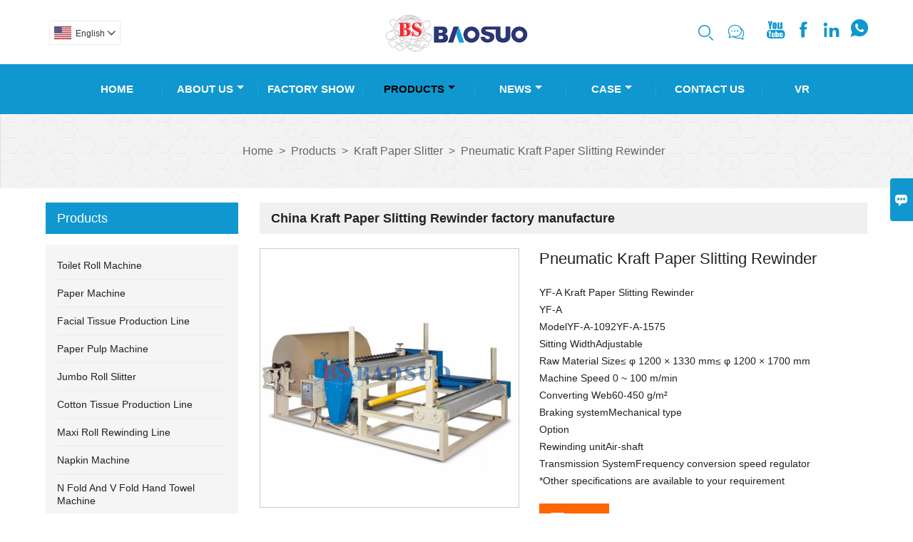

--- FILE ---
content_type: text/html; charset=UTF-8
request_url: https://www.baosuo.com/product/pneumatic-kraft-paper-slitting-rewinder
body_size: 11468
content:
<!DOCTYPE html PUBLIC "-//W3C//DTD XHTML 1.0 Transitional//EN" "http://www.w3.org/TR/xhtml1/DTD/xhtml1-transitional.dtd">
<html xmlns="http://www.w3.org/1999/xhtml">
<head>
    <meta http-equiv="Content-Type" content="text/html; charset=utf-8" />
                <title>China Kraft Paper Slitting Rewinder factory manufacture</title>
            <meta name="description" content="a Kraft Paper Slitting Rewinder manufacturers and factory in China. The supplier's Kraft Paper Slitting Rewinder are high quality and the discount quotes price is low cost, Brand and quality is good.">
    <meta name="keywords" content="Kraft Paper Slitting Rewinder ">
    <meta name="viewport" content="width=device-width, initial-scale=1, minimum-scale=1, user-scalable=no , maximum-scale=1" />
    <meta http-equiv="X-UA-Compatible" content="IE=edge,chrome=1,IE=10">
    <meta content="telephone=no" name="format-detection">
    <link rel="canonical" href="https://www.baosuo.com/product/pneumatic-kraft-paper-slitting-rewinder" />
    <!-- Favicon -->
    <link rel="shortcut icon" href="https://img.waimaoniu.net/1965/1965-202004181121428209_s.jpg">
    <!--样式图标-->
    <link rel="stylesheet" type="text/css" href="/template/iconfont/iconfont.css"/>
    <link rel="stylesheet" type="text/css" href="/template/nmoban62/css/style-baosuo.css"/>
    <script type="text/javascript" src="/template/nmoban62/js/jquery-1.12.3.min.js"></script>
    <meta name="google-site-verification" content="oMJ3kGuOzQiY7RC7Hyqj8czvqw5MMHK7tO_mFKONyBM" />    <!-- Google Tag Manager -->
            <script async src="https://www.googletagmanager.com/gtag/js?id=GTM-T6T2HZ8"></script>
        <script>
        (function(w,d,s,l,i){
            w[l]=w[l]||[];
            w[l].push({
                'gtm.start': new Date().getTime(),
                event: 'gtm.js'
            });
            var f=d.getElementsByTagName(s)[0],
                j=d.createElement(s),
                dl=l!='dataLayer'?'&l='+l:'';
            j.async=true;
            j.src= 'https://www.googletagmanager.com/gtm.js?id='+i+dl;
            f.parentNode.insertBefore(j,f);
        })
        (window,document,'script','dataLayer','GTM-T6T2HZ8');
    </script>
    <!-- End Google Tag Manager -->
    <meta  property="og:type" content="product"/>
    <meta  property="og:title" content="Pneumatic Kraft Paper Slitting Rewinder"/>
    <meta  property="og:description" content="YF-A Kraft Paper Slitting Rewinder
YF-A
ModelYF-A-1092YF-A-1575
Sitting WidthAdjustable
Raw Material Size≤ φ 1200 × 1330 mm≤ φ 1200 × 1700 mm
Machine Speed 0 ~ 100 m/min
Converting Web60-450 g/m²
Braking systemMechanical type
Option
Rewinding unitAir-shaft
Transmission SystemFrequency conversion speed regulator
*Other specifications are available to your requirement"/>
    <meta  property="og:url" content="https://www.baosuo.compneumatic-kraft-paper-slitting-rewinder"/>
    <meta  property="og:image" content="https://img.waimaoniu.net/1965/1965-202004100827078085.jpg"/>
    <script type="application/ld+json">{"@context":"https:\/\/schema.org\/","@type":"product","name":"Pneumatic Kraft Paper Slitting Rewinder","description":"YF-A Kraft Paper Slitting Rewinder\r\nYF-A\r\nModelYF-A-1092YF-A-1575\r\nSitting WidthAdjustable\r\nRaw Material Size≤ φ 1200 × 1330 mm≤ φ 1200 × 1700 mm\r\nMachine Speed 0 ~ 100 m\/min\r\nConverting Web60-450 g\/m²\r\nBraking systemMechanical type\r\nOption\r\nRewinding unitAir-shaft\r\nTransmission SystemFrequency conversion speed regulator\r\n*Other specifications are available to your requirement","image":["https:\/\/img.waimaoniu.net\/1965\/1965-202004100827078085.jpg","https:\/\/img.waimaoniu.net\/1965\/1965-202004100827103100.jpg","https:\/\/img.waimaoniu.net\/1965\/1965-202004100827132524.jpg","https:\/\/img.waimaoniu.net\/1965\/1965-202004100827160792.jpg","https:\/\/img.waimaoniu.net\/1965\/1965-202004100827185559.jpg"],"aggregateRating":{"@type":"AggregateRating","ratingValue":4.6,"reviewCount":100}}</script>
    <div class="im">
    <label class="im-l" for="select"><i class="iconfont">&#xe697;</i></label>
    <input type="checkbox" id="select">
    <div class="box">
        <ul>
                                        <li>
                    <a href="#inquiry_area">
                        <i class="iconfont img-envelope">&#xe758;</i>
                    </a>
                </li>
                                                            <li>
                        <a href="https://web.whatsapp.com/send?phone=8618927225280"  target="_blank" title="8618927225280" onclick="imstat(this,5,'/im_state')">
                            <i class="iconfont img-whatsapp">&#xe72c;</i>
                        </a>
                    </li>
                                                                                                                                    </ul>
    </div>
</div></head>
<body class="homepage">
<div class="main">
    <!-- HEADER START -->
    <header class="header-box">
        <div class="header-middle">
            <div class="header-inner">
                <div class="language">
                    <div class="cur"><e class="en">English<i class="iconfont">&#xe635;</i></e>
                        <ul class="language-list">
                                                            <li>
                                    <a href="http://ar.baosuo.com/product/pneumatic-kraft-paper-slitting-rewinder" title="العربية" class="ar" >
                                        العربية</a>
                                </li>
                                                            <li>
                                    <a href="http://www.baosuo.com.cn/product/pneumatic-kraft-paper-slitting-rewinder" title="中文" class="cn" >
                                        中文</a>
                                </li>
                                                            <li>
                                    <a href="http://de.baosuo.com/product/pneumatic-kraft-paper-slitting-rewinder" title="Deutsch" class="de" >
                                        Deutsch</a>
                                </li>
                                                            <li>
                                    <a href="http://www.baosuo.com/product/pneumatic-kraft-paper-slitting-rewinder" title="English" class="en" >
                                        English</a>
                                </li>
                                                            <li>
                                    <a href="http://es.baosuo.com/product/pneumatic-kraft-paper-slitting-rewinder" title="Español" class="es" >
                                        Español</a>
                                </li>
                                                            <li>
                                    <a href="http://fr.baosuo.com/product/pneumatic-kraft-paper-slitting-rewinder" title="Français" class="fr" >
                                        Français</a>
                                </li>
                                                            <li>
                                    <a href="http://it.baosuo.com/product/pneumatic-kraft-paper-slitting-rewinder" title="Italiano" class="it" >
                                        Italiano</a>
                                </li>
                                                            <li>
                                    <a href="http://ja.baosuo.com/product/pneumatic-kraft-paper-slitting-rewinder" title="日本語" class="ja" >
                                        日本語</a>
                                </li>
                                                            <li>
                                    <a href="http://ko.baosuo.com/product/pneumatic-kraft-paper-slitting-rewinder" title="한국어" class="ko" >
                                        한국어</a>
                                </li>
                                                            <li>
                                    <a href="http://pl.baosuo.com/product/pneumatic-kraft-paper-slitting-rewinder" title="w języku polskim" class="pl" >
                                        w języku polskim</a>
                                </li>
                                                            <li>
                                    <a href="http://pt.baosuo.com/product/pneumatic-kraft-paper-slitting-rewinder" title="Português" class="pt" >
                                        Português</a>
                                </li>
                                                            <li>
                                    <a href="http://ru.baosuo.com/product/pneumatic-kraft-paper-slitting-rewinder" title="Pусский" class="ru" >
                                        Pусский</a>
                                </li>
                                                            <li>
                                    <a href="http://tr.baosuo.com/product/pneumatic-kraft-paper-slitting-rewinder" title="Türk" class="tr" >
                                        Türk</a>
                                </li>
                                                            <li>
                                    <a href="http://vi.baosuo.com/product/pneumatic-kraft-paper-slitting-rewinder" title="tiếng việt" class="vi" >
                                        tiếng việt</a>
                                </li>
                                                    </ul>
                    </div>
                </div>
                <div class="header-inner-right">
                    <div class="header-search">
                        <form onsubmit="search(this);return false;">
                            <div class="search-box" >
                                <input class="input-text" placeholder="Search entire store here..." type="text" id="key" name="keys">
                                <button class="search-btn"   type="submit"><i class="iconfont">&#xe6fb;</i></button>
                            </div>
                        </form>
                    </div>
                    <script>
                        function search(thatThis) {
                var searchStr=$(thatThis).find('#key').val();
                if (searchStr==''){return false}
                            location.href = '/product-search?key=' + $(thatThis).find('#key').val();
                        }
                    </script>
                    <div class="header-contact-hide"><a class="header-contact-hide-icon" href="#"><i class="iconfont fa-skype">&#xe7a1;</i></a>
                        <div class="header-link-dropdown account-link-dropdown">
                            <ul class="link-dropdown-list">
                                <li>
                                    <span>Phone :</span>
                                    <ul>
                                        <li><a href="/contact#inquiry_area">+86-757-86777529</a></li>
                                    </ul>
                                </li>
                                <li> <span>Email : </span>
                                    <ul>
                                        <li><a class="active" href="/contact#inquiry_area">master@baosuo.com</a></li>
                                    </ul>
                                </li>
                            </ul>
                        </div>
                    </div>
                    <div class="social-link">
    <!-- Facebook、YouTube、Twitter、LinkedIn、Instagram、Pinterest -->
                        <a href="https://www.youtube.com/channel/UCkGnAAzT7PLUxOP6uGa0Wlg" class="youTube" target="_blank" rel="nofollow">
                                    <i class="iconfont fa-youTube">
                        &#xe65d;                    </i>
                            </a>
                                            <a href="https://www.facebook.com/baosuomachinery" class="facebook" target="_blank" rel="nofollow">
                                    <i class="iconfont fa-facebook">
                        &#xe616;                    </i>
                            </a>
                                <a href="https://www.linkedin.com/company/baosuo-paper-mechinery-manufacture-co-ltd" class="linkedin" target="_blank" rel="nofollow">
                                    <i class="iconfont fa-linkedin">
                        &#xe615;                    </i>
                            </a>
                                        <!-- WhatsApp,Skype-->
                                                    <a href="https://web.whatsapp.com/send?phone=8618927225280" class="whatsapp" target="_blank" rel="nofollow" onclick="imstat(this,5,'/im_state')">
                <i class="iconfont img-whatsapp">&#xe72c;</i>
            </a>
                        </div>                </div>
                <div class="header-logo">
                    <div class="header-logo-box">
                        <a href="/"><img alt="Baosuo Paper Machinery Manufacture Co., Ltd." src="https://img.waimaoniu.net/1965/1965-202510111555420558.jpg"></a>
                    </div>
                </div>
            </div>
        </div>
<div class="header-top" id="fixedMenu">
    <nav class="main-nav" role="navigation">
        <!-- Mobile menu toggle button (hamburger/x icon) -->
        <input id="main-menu-state" type="checkbox" />
        <label class="main-menu-btn" for="main-menu-state">
            <span class="main-menu-btn-icon"></span> Toggle main menu visibility
        </label>
        <!-- Sample menu definition -->
        <ul id="main-menu" class="sm sm-blue">
                            <li class=""><a href="/">Home</a>
                                    </li>
                            <li class=""><a href="/aboutus">About Us</a>
                                            <ul>
                                                            <li><a href="/company-style">Company Style</a>
                                                                    </li>
                                                            <li><a href="/exhibition">Exhibition Activities</a>
                                                                    </li>
                                                            <li><a href="/cert">Certifications</a>
                                                                    </li>
                                                            <li><a href="/delivery">Delivery</a>
                                                                    </li>
                                                            <li><a href="/responsibility">Responsibility</a>
                                                                    </li>
                                                            <li><a href="/faq">FAQ</a>
                                                                    </li>
                                                    </ul>
                                    </li>
                            <li class=""><a href="/factory/factory">Factory Show</a>
                                    </li>
                            <li class="current"><a href="/products">Products</a>
                                            <ul>
                                                            <li><a href="/product-list/toilet-roll-machine">Toilet Roll Machine</a>
                                                                    </li>
                                                            <li><a href="/product-list/paper-machine">Paper Machine</a>
                                                                    </li>
                                                            <li><a href="/product-list/facial-tissue-production-line">Facial Tissue Production Line</a>
                                                                    </li>
                                                            <li><a href="/product-list/paper-pulp-machine">Paper Pulp Machine</a>
                                                                    </li>
                                                            <li><a href="/product-list/jumbo-roll-slitter">Jumbo Roll Slitter</a>
                                                                    </li>
                                                            <li><a href="/product-list/cotton-tissue-production-line">Cotton Tissue Production Line</a>
                                                                    </li>
                                                            <li><a href="/product-list/maxi-roll-rewinding-line">Maxi Roll Rewinding Line</a>
                                                                    </li>
                                                            <li><a href="/product-list/napkin-machine">Napkin Machine</a>
                                                                    </li>
                                                            <li><a href="/product-list/n-fold-and-v-fold-hand-towel-machine">N Fold And V Fold Hand Towel Machine</a>
                                                                    </li>
                                                            <li><a href="/product-list/log-saw">Log Saw</a>
                                                                    </li>
                                                            <li><a href="/product-list/core-machine">Core Machine</a>
                                                                    </li>
                                                            <li><a href="/product-list/kraft-paper-slitter">Kraft Paper Slitter</a>
                                                                    </li>
                                                            <li><a href="/product-list/packing-machine">Packing Machine</a>
                                                                    </li>
                                                    </ul>
                                    </li>
                            <li class=""><a href="/news">News</a>
                                            <ul>
                                                            <li><a href="/news-list/company-news">Company News</a>
                                                                    </li>
                                                    </ul>
                                    </li>
                            <li class=""><a href="/case">Case</a>
                                            <ul>
                                                            <li><a href="/video/product-videos">Product Videos</a>
                                                                    </li>
                                                            <li><a href="/video/case-video">Case Videos</a>
                                                                    </li>
                                                    </ul>
                                    </li>
                            <li class=""><a href="/contact">Contact Us</a>
                                    </li>
                            <li class=""><a href="https://world-port.made-in-china.com/viewVR?comId=GbSQZgCAOJin">Vr</a>
                                    </li>
                    </ul>
    </nav>
</div>
    </header>
    <!-- HEADER END -->
    <!--产品详情页视频样式-->
<link href="https://cdn.bootcss.com/video.js/7.5.4/alt/video-js-cdn.min.css" rel="stylesheet">
<link type="text/css" rel="stylesheet" href="/template/css/i1.css" media="screen"/>
<div class="inner-page-main">
    <div class="bread-crumb">
        <ul><li><a href='/'>Home</a></li><li> > </li><li><a href='/products'>Products</a></li><li> > </li><li><a href='/product-list/kraft-paper-slitter'>Kraft Paper Slitter</a></li><li> > </li><li class='active'>Pneumatic Kraft Paper Slitting Rewinder</li></ul>    </div>
    <div class="inner-page-middle">
        <div class="inner-page-content">
            <div class="inner-page-r">
                <div class="product-information-t">
                    <!--seo描述标题-->
                    <h1>China Kraft Paper Slitting Rewinder factory manufacture</h1>
                </div>
                <div class="product-details">
                    <div class="panel panel-default">
                        <div>
                            <div class="tm-m-photos">
                                <div class="tm-m-photo-box">
                                    <div class="tm-m-photo-viewer">
                                        <img src="/template/images/loader.gif">
                                        <video id="vid1" class="video-js vjs-default-skin" style="display: none" controls="controls"></video>
                                    </div>
                                </div>
                                <div class="thumbnail">
                                    <ul class="tm-m-photos-thumb">
                                                                                    <li data-type="img" data-src="https://img.waimaoniu.net/1965/1965-202004100827078085.jpg">
                                                <span>
                                                    <img src="https://img.waimaoniu.net/1965/1965-202004100827078085.jpg" alt="Kraft Paper Slitting Rewinder ">
                                                </span>
                                            </li>
                                                                                    <li data-type="img" data-src="https://img.waimaoniu.net/1965/1965-202004100827103100.jpg">
                                                <span>
                                                    <img src="https://img.waimaoniu.net/1965/1965-202004100827103100.jpg" alt="Kraft Paper Slitting Rewinder ">
                                                </span>
                                            </li>
                                                                                    <li data-type="img" data-src="https://img.waimaoniu.net/1965/1965-202004100827132524.jpg">
                                                <span>
                                                    <img src="https://img.waimaoniu.net/1965/1965-202004100827132524.jpg" alt="Kraft Paper Slitting Rewinder ">
                                                </span>
                                            </li>
                                                                                    <li data-type="img" data-src="https://img.waimaoniu.net/1965/1965-202004100827160792.jpg">
                                                <span>
                                                    <img src="https://img.waimaoniu.net/1965/1965-202004100827160792.jpg" alt="Kraft Paper Slitting Rewinder ">
                                                </span>
                                            </li>
                                                                                    <li data-type="img" data-src="https://img.waimaoniu.net/1965/1965-202004100827185559.jpg">
                                                <span>
                                                    <img src="https://img.waimaoniu.net/1965/1965-202004100827185559.jpg" alt="Kraft Paper Slitting Rewinder ">
                                                </span>
                                            </li>
                                                                                                                    </ul>
                                    <span class="left"><i></i></span>
                                    <span class="right"><i></i></span>
                                </div>
                            </div>
                        </div>
                    </div>
                                        <div class="product-attributes">
                        <div class="product-attributes-box">
                            <div class="product-name">Pneumatic Kraft Paper Slitting Rewinder</div>
                            <div class="product-attributes-item">
                                <ul>
                                                                                                                                                                                                                                                                                                                                                            </ul>
                            </div>
                            <div class="product-overview"><p>YF-A Kraft Paper Slitting Rewinder<br/>YF-A<br/>ModelYF-A-1092YF-A-1575<br/>Sitting WidthAdjustable<br/>Raw Material Size≤ φ 1200 × 1330 mm≤ φ 1200 × 1700 mm<br/>Machine Speed 0 ~ 100 m/min<br/>Converting Web60-450 g/m²<br/>Braking systemMechanical type<br/>Option<br/>Rewinding unitAir-shaft<br/>Transmission SystemFrequency conversion speed regulator<br/>*Other specifications are available to your requirement</p></div>
                            <div class="product-detail-annex">
                                <div class="pro-email-icon"><a href="pneumatic-kraft-paper-slitting-rewinder#inquiry_area" title="Email"><i class="iconfont">&#xe624;</i>Email</a></div>
                                                                <div class="addthis_inline_share_toolbox_vqkn"></div>
                            </div>
                        </div>
                    </div>
                </div>
                <div class="product-information">
                    <section class="product-information-content">
                        <div class="product-information-box">
                            <p style="text-align: left;"><strong><span style="font-family: &#39;Times New Roman&#39;;font-size: 21px">YF-A Kraft Paper Slitting Rewinder</span></strong></p><p style="text-align: left;"><span style=";font-family:&#39;Times New Roman&#39;;font-size:16px">&nbsp;<img src="https://img.waimaoniu.net/1965/1965-202004100827357435.jpg" title="slitter rewinder" alt="Kraft Paper Slitting Rewinder "/></span></p><p style="text-align: left;"><span style=";font-family:宋体;font-size:16px">Min. Order: 1</span><span style=";font-family:&#39;Times New Roman&#39;;font-size:16px">&nbsp;</span></p><p style="text-align: left;"><span style=";font-family:宋体;font-size:16px">Payment term: T/T</span></p><p style="text-align: left;"><span style=";font-family:宋体;font-size:16px">Delivery time: 2 ~ 6 months</span></p><p style="text-align: left;"><span style=";font-family:&#39;Times New Roman&#39;;font-size:16px">Shipping port: </span><span style=";font-family:宋体;font-size:16px">Foshan</span></p><p style="text-align: left;"><span style=";font-family:宋体;font-size:16px">&nbsp;</span></p><div class="nei-table"><table cellspacing="0" width="800"><tbody><tr class="firstRow"><td valign="top" colspan="3" style="padding: 0px 7px; border-width: 1px; border-color: rgb(0, 0, 0); background: rgb(178, 161, 199);"><p style="text-align: left;"><strong><span style="font-family: &#39;Times New Roman&#39;;font-size: 16px">YF-A</span></strong></p></td></tr><tr><td valign="top" style="padding: 0px 7px; border-left-width: 1px; border-color: rgb(0, 0, 0); border-right-width: 1px; border-top-width: initial; border-top-style: none; border-bottom-width: 1px;" width="268"><p style="text-align: left;"><span style=";font-family:&#39;Times New Roman&#39;;font-size:16px">Model</span></p></td><td valign="top" style="padding: 0px 7px; border-left: none rgb(0, 0, 0); border-right-width: 1px; border-right-color: rgb(0, 0, 0); border-top-width: 1px; border-top-color: rgb(0, 0, 0); border-bottom-width: 1px; border-bottom-color: rgb(0, 0, 0);" width="262"><p style="text-align: left;"><span style=";font-family:&#39;Times New Roman&#39;;font-size:16px">YF-A-1092</span></p></td><td valign="top" style="padding: 0px 7px; border-left: none rgb(0, 0, 0); border-right-width: 1px; border-right-color: rgb(0, 0, 0); border-top-width: 1px; border-top-color: rgb(0, 0, 0); border-bottom-width: 1px; border-bottom-color: rgb(0, 0, 0);" width="269"><p style="text-align: left;"><span style=";font-family:&#39;Times New Roman&#39;;font-size:16px">YF-A-1575</span></p></td></tr><tr><td valign="top" style="padding: 0px 7px; border-left-width: 1px; border-color: rgb(0, 0, 0); border-right-width: 1px; border-top-width: initial; border-top-style: none; border-bottom-width: 1px;" width="269"><p style="text-align: left;"><span style=";font-family:&#39;Times New Roman&#39;;font-size:16px">Sitting Width</span></p></td><td valign="top" colspan="2" style="padding: 0px 7px; border-left: none rgb(0, 0, 0); border-right-width: 1px; border-right-color: rgb(0, 0, 0); border-top: none rgb(0, 0, 0); border-bottom-width: 1px; border-bottom-color: rgb(0, 0, 0);"><p style="text-align: left;"><span style=";font-family:&#39;Times New Roman&#39;;font-size:16px">Adjustable</span></p></td></tr><tr><td valign="top" style="padding: 0px 7px; border-left-width: 1px; border-color: rgb(0, 0, 0); border-right-width: 1px; border-top-width: initial; border-top-style: none; border-bottom-width: 1px;" width="262"><p style="text-align: left;"><span style=";font-family:&#39;Times New Roman&#39;;font-size:16px">Raw Material Size</span></p></td><td valign="top" style="padding: 0px 7px; border-left: none rgb(0, 0, 0); border-right-width: 1px; border-right-color: rgb(0, 0, 0); border-top: none rgb(0, 0, 0); border-bottom-width: 1px; border-bottom-color: rgb(0, 0, 0);" width="269"><p style="text-align: left;"><span style=";font-family:&#39;Times New Roman&#39;;font-size:16px">≤ φ 1200 × 1330</span><span style=";font-family:宋体;font-size:16px">&nbsp;mm</span></p></td><td valign="top" style="padding: 0px 7px; border-left: none rgb(0, 0, 0); border-right-width: 1px; border-right-color: rgb(0, 0, 0); border-top-width: 1px; border-top-color: rgb(0, 0, 0); border-bottom-width: 1px; border-bottom-color: rgb(0, 0, 0);" width="269"><p style="text-align: left;"><span style=";font-family:&#39;Times New Roman&#39;;font-size:16px">≤ φ 1200 × 1700</span><span style=";font-family:宋体;font-size:16px">&nbsp;mm</span></p></td></tr><tr><td valign="top" style="padding: 0px 7px; border-left-width: 1px; border-color: rgb(0, 0, 0); border-right-width: 1px; border-top-width: initial; border-top-style: none; border-bottom-width: 1px;" width="269"><p style="text-align: left;"><span style=";font-family:&#39;Times New Roman&#39;;font-size:16px">Machine Speed </span></p></td><td valign="top" colspan="2" style="padding: 0px 7px; border-left: none rgb(0, 0, 0); border-right-width: 1px; border-right-color: rgb(0, 0, 0); border-top: none rgb(0, 0, 0); border-bottom-width: 1px; border-bottom-color: rgb(0, 0, 0);"><p style="text-align: left;"><span style=";font-family:&#39;Times New Roman&#39;;font-size:16px">0 ~ 100 m/min</span></p></td></tr><tr><td valign="top" style="padding: 0px 7px; border-left-width: 1px; border-color: rgb(0, 0, 0); border-right-width: 1px; border-top-width: initial; border-top-style: none; border-bottom-width: 1px;" width="269"><p style="text-align: left;"><span style=";font-family:&#39;Times New Roman&#39;;font-size:16px">Converting Web</span></p></td><td valign="top" colspan="2" style="padding: 0px 7px; border-left: none rgb(0, 0, 0); border-right-width: 1px; border-right-color: rgb(0, 0, 0); border-top: none rgb(0, 0, 0); border-bottom-width: 1px; border-bottom-color: rgb(0, 0, 0);"><p style="text-align: left;"><span style=";font-family:&#39;Times New Roman&#39;;font-size:16px">60-450 g/m²</span></p></td></tr><tr><td valign="top" style="padding: 0px 7px; border-left-width: 1px; border-color: rgb(0, 0, 0); border-right-width: 1px; border-top-width: initial; border-top-style: none; border-bottom-width: 1px;" width="undefined"><p style="text-align: left;"><span style=";font-family:&#39;Times New Roman&#39;;font-size:16px">Braking system</span></p></td><td valign="top" colspan="2" style="padding: 0px 7px; border-left: none rgb(0, 0, 0); border-right-width: 1px; border-right-color: rgb(0, 0, 0); border-top: none rgb(0, 0, 0); border-bottom-width: 1px; border-bottom-color: rgb(0, 0, 0);"><p style="text-align: left;"><span style=";font-family:&#39;Times New Roman&#39;;font-size:16px">Mechanical type</span></p></td></tr><tr><td valign="top" colspan="3" style="padding: 0px 7px; border-left-width: 1px; border-color: rgb(0, 0, 0); border-right-width: 1px; border-top-width: initial; border-top-style: none; border-bottom-width: 1px;"><p style="text-align: left;"><strong><span style="font-family: &#39;Times New Roman&#39;;font-size: 16px">Option</span></strong></p></td></tr><tr><td valign="top" style="padding: 0px 7px; border-left-width: 1px; border-color: rgb(0, 0, 0); border-right-width: 1px; border-top-width: initial; border-top-style: none; border-bottom-width: 1px;" width="undefined"><p style="text-align: left;"><span style=";font-family:&#39;Times New Roman&#39;;font-size:16px">Rewinding unit</span></p></td><td valign="top" colspan="2" style="padding: 0px 7px; border-left: none rgb(0, 0, 0); border-right-width: 1px; border-right-color: rgb(0, 0, 0); border-top-width: 1px; border-top-color: rgb(0, 0, 0); border-bottom-width: 1px; border-bottom-color: rgb(0, 0, 0);"><p style="text-align: left;"><span style=";font-family:&#39;Times New Roman&#39;;font-size:16px">Air-shaft</span></p></td></tr><tr><td valign="top" style="padding: 0px 7px; border-left-width: 1px; border-color: rgb(0, 0, 0); border-right-width: 1px; border-top-width: initial; border-top-style: none; border-bottom-width: 1px;" width="undefined"><p style="text-align: left;"><span style=";font-family:&#39;Times New Roman&#39;;font-size:16px">Transmission System</span></p></td><td valign="top" colspan="2" style="padding: 0px 7px; border-left: none rgb(0, 0, 0); border-right-width: 1px; border-right-color: rgb(0, 0, 0); border-top: none rgb(0, 0, 0); border-bottom-width: 1px; border-bottom-color: rgb(0, 0, 0);"><p style="text-align: left;"><span style=";font-family:&#39;Times New Roman&#39;;font-size:16px">Frequency conversion speed regulator</span></p></td></tr><tr><td valign="top" colspan="3" style="padding: 0px 7px; border-left-width: 1px; border-color: rgb(0, 0, 0); border-right-width: 1px; border-top-width: initial; border-top-style: none; border-bottom-width: 1px;"><p style="text-align: left;"><span style=";font-family:&#39;Times New Roman&#39;;font-size:16px">*Other specifications are available to your requirement</span></p></td></tr></tbody></table></div><p style="text-align: left;"><span style=";font-family:宋体;font-size:16px">&nbsp;</span></p><p><br/></p><div class="article-append"><div class="article-append-t"><span><a  rel="nofollow" href="/faq">FAQ</a></span></div>I am new in this business, what kind of information I need for start the project?<br>Production requirement in details, such as products type, capacity, material size and so on.<a href="/faq" style="color:#06C">...more</a></div>                        </div>
                    </section>
                                        <style>
    .related-products {width:100%;margin-top:20px;}
    .related-products-t {margin-bottom:10px;position:relative;overflow:hidden;}
    .related-products-t::after {background-color:#eee;bottom:10px;content:"";height:1px;left:0;position:absolute;width:100%;}
    .related-products-t span,.related-products-t span {font-size:18px;line-height:30px;background-color:#fff;display:inline-block;padding-right:30px;position:relative;z-index:1;}
    .related-products ul {font-size:0;}
    .related-products ul li {font-size:14px;width:25%;display:inline-block;vertical-align:top;}
    .related-products ul li .item {padding:15px;}
    .related-products ul li .item img {width:100%;max-width:500px;}
    .related-products ul li .item .text {font-size:14px;line-height:20px;margin-top:5px;}
    @media screen and (max-width:768px){
        .related-products ul li {width: 50%;}
    }
</style>
<div class="related-products">
    <div class="related-products-c">
        <div class="related-products-t"><span>Related Products</span></div>
        <ul>
                                                <li>
                        <div class="item">
                            <div class="image"><a href="/product/kraft-paper-slitting-rewinder"><img src="https://img.waimaoniu.net/1965/1965-202004100829547829.jpg" alt="Kraft Paper Slitting Rewinder"></a></div>
                            <div class="item-name"><a href="/product/kraft-paper-slitting-rewinder"><div class="text">Kraft Paper Slitting Rewinder</div></a></div>
                        </div>
                    </li>
                                    </ul>
    </div>
</div>                    <div class="product-tag">
                        <div class="product-tag-title"><span>Product Tag: </span></div>
                        <div class="product-tag-item">
                                                            <a href="/product-tag/slitter+rewinder">slitter rewinder</a>
                                                            <a href="/product-tag/slitter">Slitter</a>
                                                                                </div>
                    </div>
                </div>
                <style>
    .error {  color: red;  }
    /*邮件锚点*/
    .mail-anchor{ width: 100%; position:relative;}
    .mail-anchor #inquiry_area{ position: absolute; top:-120px;}
    .inner-message-row .item button.submitting{ padding-left: 50px;background-image: url(/template/images/loading2.gif);
        background-repeat: no-repeat;    background-position: 10px center; background-color: #fff;
        color: #999; border: 1px solid #ccc;cursor: not-allowed!important;}
    .inner-message-row .item button.submitting:active{ background-color: #fff;  color: #999;  border: 1px solid #ccc;}
</style>
<div class="mail-anchor">
    <div id="inquiry_area"></div>
</div>
<div class="inner-message" style="background-color: #f6f6f6;padding: 20px;">
    <div class="th" style="margin-bottom: 16px;">Get the latest price? We'll respond as soon as possible(within 12 hours)</div>
    <div class="inner-message-row msg_bl">
        <form class="form_che" method="post" id="messageform1" name="messageform1">
            <!--普通跳转<form class="form_check" method="post" id="messageform1" name="messageform1">-->
            <input type="hidden" id="pid" name="pid" value="0"/>
                <input type="hidden" name="fromurl" value="">
                <script>
                    $(function(){
                        $('input[name="fromurl"]').val(window.location.href);
                    })
                </script>
            <!--<div class="item">
                <label for="subject"></label>
                <div class="inner-message-box">
                    <input type="text" class="input-lg form-full" value="" placeholder="*" name="subject" id="subject" required="true">
                </div>
            </div>-->
            <div class="item item-half" style="margin-bottom: 12px;">
                <div class="inner-message-half" style="background:#fff;">
                    <input type="text" class="input-lg form-full" value="" placeholder="What's your name?" name="name" id="name">
                </div>
            </div>
            <div class="item item-half" style="margin-bottom: 12px;">
                <label for="phone"></label>
                <div class="inner-message-box" style="background:#fff;">
                    <input type="text" class="input-lg form-full" value="" placeholder="Contact number:" name="phone" id="phone" >
                </div>
            </div>
            <div class="item" style="margin-bottom: 12px;">
                <!--邮件出错提示语-->
                <label for="email"></label>
                <div class="inner-message-box" style="background:#fff;">
                    <input type="text" class="input-lg form-full" value="" placeholder="*Your contact email:" id="email" name="email" required="true">
                </div>
            </div>
            <div class="item" style="margin-bottom: 12px;">
                <div class="inner-message-box" style="background:#fff;">
                    <input type="text" class="input-lg form-full" value="" placeholder="Your company name:" name="company" id="company">
                </div>
            </div>
            <div class="item" style="margin-bottom: 12px;">
                <div class="inner-message-box" style="background:#fff;">
                    <label for="message"></label>
                    <textarea placeholder="*What do you wish to enquire about?" name="message" id="message" class="form-full" required="true"></textarea>
                </div>
            </div>
            <div class="item" style="margin-bottom: 12px;">
                <button class="btn-text t_submit" id="submit" style="display: inline-block">Submit</button>
                <div style="display: inline-block; margin-left: 40px;">
                    <input type="checkbox" name="category" value="1" style="width: auto; height: auto;" /><a href="/privacypolicy" target="_blank"><p style="text-decoration: underline;color: #999; display: inline-block;">Privacy policy</p></a>
                    <script>document.getElementsByName("category")[0].checked="checked";</script>
                </div>
            </div>
        </form>
    </div>
</div>            </div>
            <!--inner-page-l-->
            
<div class="inner-page-l">
    <div class="sidebar-block">
        <div class="sidebar-block-but"><span>more products</span><button type="button"><i class="iconfont"></i></button></div>
                        <div class="sidebar-box">
            <div class="sidebar-title">
                <span>Products</span>
            </div>
            <div class="sidebar-contant sidebar-product">
                                    <dl>
                        <dt><a href="/product-list/toilet-roll-machine" title="Toilet Roll Machine"><i></i>Toilet Roll Machine</a></dt>
                                            </dl>
                                    <dl>
                        <dt><a href="/product-list/paper-machine" title="Paper Machine"><i></i>Paper Machine</a></dt>
                                            </dl>
                                    <dl>
                        <dt><a href="/product-list/facial-tissue-production-line" title="Facial Tissue Production Line"><i></i>Facial Tissue Production Line</a></dt>
                                            </dl>
                                    <dl>
                        <dt><a href="/product-list/paper-pulp-machine" title="Paper Pulp Machine"><i></i>Paper Pulp Machine</a></dt>
                                            </dl>
                                    <dl>
                        <dt><a href="/product-list/jumbo-roll-slitter" title="Jumbo Roll Slitter"><i></i>Jumbo Roll Slitter</a></dt>
                                            </dl>
                                    <dl>
                        <dt><a href="/product-list/cotton-tissue-production-line" title="Cotton Tissue Production Line"><i></i>Cotton Tissue Production Line</a></dt>
                                            </dl>
                                    <dl>
                        <dt><a href="/product-list/maxi-roll-rewinding-line" title="Maxi Roll Rewinding Line"><i></i>Maxi Roll Rewinding Line</a></dt>
                                            </dl>
                                    <dl>
                        <dt><a href="/product-list/napkin-machine" title="Napkin Machine"><i></i>Napkin Machine</a></dt>
                                            </dl>
                                    <dl>
                        <dt><a href="/product-list/n-fold-and-v-fold-hand-towel-machine" title="N Fold And V Fold Hand Towel Machine"><i></i>N Fold And V Fold Hand Towel Machine</a></dt>
                                            </dl>
                                    <dl>
                        <dt><a href="/product-list/log-saw" title="Log Saw"><i></i>Log Saw</a></dt>
                                            </dl>
                                    <dl>
                        <dt><a href="/product-list/core-machine" title="Core Machine"><i></i>Core Machine</a></dt>
                                            </dl>
                                    <dl>
                        <dt><a href="/product-list/kraft-paper-slitter" title="Kraft Paper Slitter"><i></i>Kraft Paper Slitter</a></dt>
                                            </dl>
                                    <dl>
                        <dt><a href="/product-list/packing-machine" title="Packing Machine"><i></i>Packing Machine</a></dt>
                                            </dl>
                            </div>
        </div>
        <div class="sidebar-box sidebar-featured">
            <div class="sidebar-title">
                <span>Featured Products</span>
            </div>
            <div class="sidebar-contant">
                <ul>
                                            <li>
                            <div class="item">
                                <div class="pro-media"><a href="/product/mjn-pl-automatic-transfer-paper-hand-towel-production-line"><img alt="MJN-PL automatic transfer paper hand towel production line" src="https://img.waimaoniu.net/1965/1965-202507161043521092_s.jpg"></a></div>
                                <div class="pro-detail-info">
                                    <div class="th"><a href="/product/mjn-pl-automatic-transfer-paper-hand-towel-production-line">MJN-PL automatic transfer paper hand towel production line</a></div>
                                    <span><a class="btn" href="/product/mjn-pl-automatic-transfer-paper-hand-towel-production-line">More</a></span>
                                </div>
                            </div>
                        </li>
                                            <li>
                            <div class="item">
                                <div class="pro-media"><a href="/product/1200mmin-suction-former-tissue-machine"><img alt="1200m/min Suction Former Tissue Machine" src="https://img.waimaoniu.net/1965/1965-202004101425041859_s.jpg"></a></div>
                                <div class="pro-detail-info">
                                    <div class="th"><a href="/product/1200mmin-suction-former-tissue-machine">1200m/min Suction Former Tissue Machine</a></div>
                                    <span><a class="btn" href="/product/1200mmin-suction-former-tissue-machine">More</a></span>
                                </div>
                            </div>
                        </li>
                                            <li>
                            <div class="item">
                                <div class="pro-media"><a href="/product/yh-fg-automatic-facial-tissue-production-line"><img alt="YH-FG Automatic Facial Tissue Production Line" src="https://img.waimaoniu.net/1965/1965-202301051040344785_s.jpg"></a></div>
                                <div class="pro-detail-info">
                                    <div class="th"><a href="/product/yh-fg-automatic-facial-tissue-production-line">YH-FG Automatic Facial Tissue Production Line</a></div>
                                    <span><a class="btn" href="/product/yh-fg-automatic-facial-tissue-production-line">More</a></span>
                                </div>
                            </div>
                        </li>
                                            <li>
                            <div class="item">
                                <div class="pro-media"><a href="/product/1500mm-2200mm-auto-transfer-automatic-facial-tissue-production-line"><img alt="1500mm - 2200mm Auto Transfer Automatic Facial Tissue Production Line" src="https://img.waimaoniu.net/1965/1965-202507111436107107_s.jpg"></a></div>
                                <div class="pro-detail-info">
                                    <div class="th"><a href="/product/1500mm-2200mm-auto-transfer-automatic-facial-tissue-production-line">1500mm - 2200mm Auto Transfer Automatic Facial Tissue Production Line</a></div>
                                    <span><a class="btn" href="/product/1500mm-2200mm-auto-transfer-automatic-facial-tissue-production-line">More</a></span>
                                </div>
                            </div>
                        </li>
                                    </ul>
            </div>
        </div>
        <div class="sidebar-box sidebar-contact">
    <div class="sidebar-title">
        <span>Contact Details</span>
    </div>
    <div class="sidebar-contant">
                <div class="mb-20">
            <div class="inner-title"><i class="iconfont">&#xec76;</i>Phone :</div><ul><li><a href="/contact#inquiry_area">+86-757-86777529</a></li></ul>
        </div>
                        <div class="mb-20">
            <div class="inner-title"><i class="iconfont">&#xe624;</i>Email : </div><ul>
            <li><a href="/contact#inquiry_area">master@baosuo.com</a></li>            </ul>
        </div>
                        <div class="mb-20">
            <div class="inner-title"><i class="iconfont">&#xe606;</i>Fax : </div><ul>
                <li><a href="/contact#inquiry_area">+86-757-86785529</a></li>            </ul>
        </div>
                <!--二维码-->
            </div>
</div>    </div>
</div>
<script type="text/javascript" src="/template/nmoban62/js/sidebar-product.js"></script>
<script type="text/javascript">
    $(function () {
        initSidebarClicker('span', '+', '-')
    })
</script>        </div>
    </div>
</div>
<div class="pictureBox">
    <div class="box1"></div>
    <div class="box2">
        <img src="" id="img" alt="">
        <span class="close">
            <img src="/template/images/guanbiwps.jpg" alt="close">
        </span>
        <span class="prev">
            <img src="/template/images/zuo.png" alt="left">
        </span>
        <span class="next">
            <img src="/template/images/you.png" alt="right">
        </span>
    </div>
</div>
<!--产品详情页图片展示-->
<script type="text/javascript" src="/template/js/i1.js"></script>
<script type="text/javascript">
    $(".tm-m-photos").commentImg({
        activeClass: 'tm-current', //缩略图当前状态class,默认'current'
        nextButton: '.tm-m-photo-viewer-navright', //向后翻页按钮，默认'.next'
        prevButton: '.tm-m-photo-viewer-navleft', //向前翻页按钮，默认'.prev'
        imgNavBox: '.tm-m-photos-thumb', //缩略图容器，默认'.photos-thumb'
        imgViewBox: '.tm-m-photo-viewer' //浏览图容器，默认'.photo-viewer'
    });
    $('.tm-m-photos-thumb').find('li').eq(0).click()
</script>
<script type="text/javascript" src="//s7.addthis.com/js/300/addthis_widget.js#pubid=ra-5864b30374d2e3d7"></script>        <!--FOOTER -->
    <footer class="footer-middle">
        <div class="footer-content">
            <div class="footer-content-but"><span>more services</span><button type="button"><i class="iconfont"></i></button></div>
            <div class="footer-main">
                <div class="item footer-contactus">
                    <div class="footer-static-block">
                        <div class="th"><a href="/contact">Contact Us</a></div>
                        <ul class="footer-block-contant">
                            <li><label>Address : </label> <a href="/contact#inquiry_area">NO. 20, Changjiang Road, Sanshan New Town, Nanhai, Foshan City, Guangdong province, China</a></li>
                            <li><label>Email : </label> <a href="/contact#inquiry_area">master@baosuo.com</a> </li>
                            <li><label>Phone :</label> <a href="/contact#inquiry_area">+86-757-86777529</a></li>
                            <li><label>Fax : </label> <a href="/contact#inquiry_area">+86-757-86785529</a> </li>
                        </ul>
                    </div>
                </div>
                <div class="item key-words">
                    <div class="footer-static-block">
                        <div class="th"><span>Information</span></div>
                        <ul class="footer-block-contant">
                            <li><i></i><a href="/delivery">Delivery</a></li>
                            <li><i></i><a href="/team-service">Team Service</a></li>
                            <li><i></i><a href="/news">News</a></li>
                            <li><i></i><a href="/cert">Certifications</a></li>
                            <li><i></i><a href="/sitemap">Site Map</a></li>
                        </ul>
                    </div>
                </div>
                                    <div class="item key-words">
                        <div class="footer-static-block">
                            <div class="th"><span>About Us</span></div>
                            <ul class="footer-block-contant">
                                                                    <li><i></i><a href="/aboutus">Company Info</a></li>
                                                                    <li><i></i><a href="/company-style">Company Style</a></li>
                                                            </ul>
                        </div>
                    </div>
                                                    <div class="item key-words">
                        <div class="footer-static-block">
                            <div class="th"><span>Links</span></div>
                            <ul class="footer-block-contant">
                                                                    <li><i></i>
                                        <a href="https://www.baotuomachine.com/">
                                            Tissue machine                                        </a></li>
                                                                    <li><i></i>
                                        <a href="/product-list/toilet-roll-machine">
                                            Toilet Roll Machine                                        </a></li>
                                                                    <li><i></i>
                                        <a href="/product-list/facial-tissue-production-line">
                                            Facial Tissue Production Line                                        </a></li>
                                                                    <li><i></i>
                                        <a href="/product-list/jumbo-roll-slitter">
                                            Jumbo Roll Slitter                                        </a></li>
                                                                    <li><i></i>
                                        <a href="/product-list/maxi-roll-rewinding-line">
                                            Maxi Roll Rewinding Line                                        </a></li>
                                                                    <li><i></i>
                                        <a href="/product-list/napkin-machine">
                                            Napkin Machine                                        </a></li>
                                                            </ul>
                        </div>
                    </div>
                            </div>

        </div>
        <div class="footer-secondary">
            <div class="footer-secondary-c">
                <p>Copyright by © 2020 Baosuo Paper Machinery Manufacture Co., Ltd.</p>
            </div>
        </div>
    </footer>
        <!-- END FOOTER -->
    </div>
<script type="text/javascript" src="/assets/plugins/jquery-validate/jquery.validate.min.js"></script>
<script src="/assets/plugins/fancybox3/jquery.fancybox.min.js"></script>
<!--
    <script type="text/javascript"
            src="/assets/plugins/jquery-validate/localization/messages_.js"></script>
--><script type="text/javascript" src="/assets/js/common_functions.js"></script>
<script type="text/javascript" src="/assets/js/custom_functions.js?t=10"></script>
<script type="text/javascript">
    $(function(){
        initSideFloatingMenu(true)
    })
</script>
    <script type="text/javascript" src='https://estat10.waimaoniu.com/js.php?id=1965'></script>


<script type="text/javascript" src="https://im.waimaoniu.com/lib/gdimWsv.js" defer="true"></script>


    <script>
        function loadScript(src, onloadFunc) {
            if (typeof src != 'string' && src.length < 1) return;
            var nowTs = Date.now(),
                src = src + '?_=' + nowTs,
                e;

            if (src.indexOf('.js') > src.indexOf('.css')) {
                e = document.createElement('script');
                e.type = "text/javascript";
                e.src = src;
            } else {
                e = document.createElement('link');
                e.type = 'text/css';
                e.rel = 'stylesheet';
                e.href = src;
            }

            var rtFunc = function () { if (typeof onloadFunc === 'function') { onloadFunc(); } };
            e.onload = rtFunc;
            e.onerror = function () { writeLog('load fail', src); };
            document.body.appendChild(e);
        }

        function onloadFunc() {
            var wp = $(window).width();
            var tables = $('table');
            var tableHn = tables.height();
            tables.each(function( index, table) {
                var scale = wp / ($(table).width()  + 150) ;
                $(table).attr('scale', scale)
                if (wp < 960) {
                    var tableH = tables.height() * scale;
                    $(table).css({
                        transform: 'scale(' + scale + ')'
                    });
                    $(table).parent().css("height",tableH);
                }
                $(table).on('click', function () {
                    if (wp < 960) {
                        if($(table).css('transform') === 'none'){
                            $(table).css({
                                transform: 'scale(' + $(table).attr('scale') + ')',
                            });
                            $(table).parent().css("height",tableH);
                            tables.parent().removeClass('table-wrapper');
                        }else{
                            $(table).css({
                                transform: ''
                            });
                            $(table).parent().css("height", tableHn);
                            tables.parent().addClass('table-wrapper');
                        }
                    }
                })
            })
        }

        if (typeof window.jQuery === 'undefined') {
            loadScript("/assets/plugins/jquery/jquery.min.js", onloadFunc)
        } else {
            onloadFunc()
        }
    </script>
<div class="scroll" id="scroll" style="display:none;right: 90px;bottom: 5px;">
    <i class="iconfont">&#xe637;</i>
</div>
<script type="text/javascript">
    $(function () {
        showScroll();
        function showScroll() {
            $(window).scroll(function () {
                var scrollValue = $(window).scrollTop();
                scrollValue > 100 ? $('div[class=scroll]').fadeIn() : $('div[class=scroll]').fadeOut();
            });
            $('#scroll').click(function () {
                $("html,body").animate({scrollTop: 0}, 200);
            });
        }
    })
</script></body>
    <!-- Google Tag Manager (noscript) -->
    <noscript>
        <iframe src="https://www.googletagmanager.com/ns.html?id=GTM-T6T2HZ8" height="0" width="0" style="display:none;visibility:hidden"></iframe>
    </noscript>
    <!-- End Google Tag Manager (noscript) -->
<!--leadfeeder-->
    <script> (function (ss, ex) {
        window.ldfdr = window.ldfdr || function () {
            (ldfdr._q = ldfdr._q || []).push([].slice.call(arguments));
        };
        (function (d, s) {
            fs = d.getElementsByTagName(s)[0];

            function ce(src) {
                var cs = d.createElement(s);
                cs.src = src;
                cs.async = 1;
                fs.parentNode.insertBefore(cs, fs);
            };ce('https://sc.lfeeder.com/lftracker_v1_' + ss + (ex ? '_' + ex : '') + '.js');
        })(document, 'script');
    })('p1e024BvKy04GB6d'); </script>

    <!--visitorqueue-->
    <script>function vqTrackId() {
        return '7568ad92-66d4-4489-b761-d2d7325525ea';
    }

    (function (d, e) {
        var el = d.createElement(e);
        el.sa = function (an, av) {
            this.setAttribute(an, av);
            return this;
        };
        el.sa('id', 'vq_tracking').sa('src', '//t.visitorqueue.com/p/tracking.min.js?id=' + vqTrackId()).sa('async', 1).sa('data-id', vqTrackId());
        d.getElementsByTagName(e)[0].parentNode.appendChild(el);
    })(document, 'script'); </script><!--菜单栏js-->
<!-- SmartMenus jQuery plugin -->
<script type="text/javascript" src="/template/nmoban62/js/jquery.smartmenus.js"></script>
<!-- SmartMenus jQuery init -->
<script type="text/javascript">
    // SmartMenus init
    $(function() {
        $('#main-menu').smartmenus({
            subMenusSubOffsetX: 1,
            subMenusSubOffsetY: -8
        });
    });

    // SmartMenus mobile menu toggle button
    $(function() {
        var $mainMenuState = $('#main-menu-state');
        if ($mainMenuState.length) {
            // animate mobile menu
            $mainMenuState.change(function(e) {
                var $menu = $('#main-menu');
                if (this.checked) {
                    $menu.hide().slideDown(250, function() { $menu.css('display', ''); });
                } else {
                    $menu.show().slideUp(250, function() { $menu.css('display', ''); });
                }
            });
            // hide mobile menu beforeunload
            $(window).bind('beforeunload unload', function() {
                if ($mainMenuState[0].checked) {
                    $mainMenuState[0].click();
                }
            });
        }
    });
</script>
<!--导航栏置顶固定-->
<script>
    $(function() {
        var ie6 = document.all;
        var dv = $('#fixedMenu'),
            st;
        dv.attr('otop', dv.offset().top); //存储原来的距离顶部的距离
        $(window).scroll(function() {
            st = Math.max(document.body.scrollTop || document.documentElement.scrollTop);
            if (st > parseInt(dv.attr('otop'))) {
                if (ie6) { //IE6不支持fixed属性，所以只能靠设置position为absolute和top实现此效果
                    dv.css({
                        position: 'absolute',
                        top: st
                    });
                } else if (dv.css('position') != 'fixed') dv.css({
                    'position': 'fixed',
                    top: 0
                });
                dv.addClass("top-fixed")
            } else if (dv.css('position') != 'static'){
                dv.css({
                    'position': 'static'
                });
                dv.removeClass("top-fixed")
            }
        });
    });
</script>

<script>
    //手机端底部折叠
    $('.sidebar-block-but').on("click",function(){
        $(".sidebar-box").toggleClass("expand");
        $(this).toggleClass("expand");
    })
    $('.footer-content-but').on("click",function(){
        $(".footer-main").toggleClass("expand");
        $(this).toggleClass("expand");
    })
</script>
</html>

--- FILE ---
content_type: text/css
request_url: https://www.baosuo.com/template/nmoban62/css/style-baosuo.css
body_size: 19732
content:
@charset "utf-8";

/*整体布局样式*/
html,
body {
	font-family: Arial, Helvetica, sans-serif;
	background: white;
	text-align: left;
	color: #222;
}

* {
	margin: 0;
	padding: 0;
}

html,
body,
div,
span,
applet,
object,
iframe,
h1,
h2,
h3,
h4,
h5,
h6,
p,
blockquote,
pre,
a,
abbr,
acronym,
address,
big,
cite,
code,
del,
dfn,
em,
img,
ins,
kbd,
q,
s,
samp,
small,
strike,
strong,
sub,
sup,
tt,
var,
b,
u,
i,
center,
dl,
dt,
dd,
ol,
ul,
li,
fieldset,
form,
label,
legend,
table,
caption,
tbody,
tfoot,
thead,
tr,
th,
td,
article,
aside,
canvas,
details,
embed,
figure,
figcaption,
footer,
header,
hgroup,
menu,
nav,
output,
ruby,
section,
summary,
time,
mark,
audio,
video {
	margin: 0;
	padding: 0;
	border: 0;
}

ul,
li,
ol {
	list-style: none outside
}

a {
	text-decoration: none;
	color: #222;
}

img {
	border: none;
}

input,
button,
select,
textarea {
	outline: none;
}

input,
textarea {
	background: none
}

*,
::after,
::before {
	-webkit-box-sizing: inherit;
	box-sizing: inherit;
}

article,
aside,
footer,
header,
nav,
section {
	display: block;
}

/*清除苹果按钮格式*/
input[type="text"],
input[type="button"],
input[type="submit"],
input[type="reset"] {
	-webkit-appearance: none;
	border-radius: 0;
}

/*整体布局样式结束*/

.main {
	background-color: #fff;
}


/*网页头部开始*/
header {
	position: relative;
	z-index: 3;
}

.header-box {
	width: 100%;
	background-color: #fff;
}

.header-top {
	align-items: center;
	background: #1097cf;
}

.header-inner {
	width: 90%;
	margin: auto;
	max-width: 1200px;
	position: relative;
}

/*清除浮动*/
.clear {
	clear: both
}

/*顶部联系方式*/
.header-contact {
	float: left;
}

.header-contact ul {
	overflow: hidden;
}

.header-contact ul li {
	display: inline-block;
	vertical-align: top;
	font-size: 13px;
	color: #555;
	margin: 0 12px 8px 0;
	line-height: 24px;
	height: 24px;
}

.header-contact ul li a {
	display: inline-block;
	vertical-align: middle;
}

.header-contact ul li i {
	display: inline-block;
	margin-right: 5px;
	vertical-align: middle;
	color: #1097cf;
}

.header-contact ul li.website-mailbox i {
	font-size: 18px;
	margin-top: -2px;
}

.header-contact ul li.website-phone i {
	font-size: 14px;
	font-weight: bold;
}

/*顶部联系方隐藏式*/
.header-contact-hide {
	float: left;
	margin-left: 15px;
	position: relative;
}

.header-contact-hide:hover i {
	color: #1097cf;
}

.header-contact-hide i {
	color: #1097cf;
	font-size: 26px;
	width: 30px;
	height: 34px;
	line-height: 34px;
}

.header-link-dropdown {
	background: #fff;
	border-top: 3px solid #1097cf;
	color: #fff;
	position: absolute;
	width: 300px;
	right: 0;
	top: 34px;
	padding: 25px 35px;
	display: none;
	transition: all 0.4s ease-in-out 0s;
	-webkit-transition: all 0.4s ease-in-out 0s;
	-moz-transition: all 0.4s ease-in-out 0s;
	-o-transition: all 0.4s ease-in-out 0s;
	z-index: 3;
	box-shadow: 0 6px 12px rgba(0, 0, 0, 0.2);
}

.header-contact-hide:hover .header-link-dropdown {
	display: block;
}

.header-link-dropdown .link-dropdown-list>li {
	position: relative;
	padding-bottom: 15px;
	margin-bottom: 15px;
	line-height: 24px;
	border-bottom: 1px solid #717171;
}

.header-link-dropdown .link-dropdown-list>li ul li {
	font-size: 14px;
}

.header-link-dropdown .link-dropdown-list>li ul li a:hover {
	color: #1097cf;
}

.header-link-dropdown span {
	color: #1097cf;
	display: inline-block;
	font-weight: 600;
	margin-bottom: 10px;
	text-transform: uppercase;
}

/*顶部社交*/
.social-link {
	float: right;
	margin-left: 15px;
}

.social-link a {
	/*color: #6d6d6d;*/
	color: #1097cf;
	margin-left: 15px;
	float: left;
	display: inline-block;
	width: 24px;
	height: 24px;
	line-height: 24px;
	text-align: center;
	border-radius: 2px;
}

.social-link a .iconfont {
	font-size: 25px;
}

.social-link a:hover {
	color: #1097cf;
}

/*语言选择开始*/
.language {
	float: left;
	margin: 14px 5px;
	z-index: 2;
}

.language .cur {
	cursor: pointer;
	position: relative;
	padding: 7px 6px 5px 6px;
	border: 1px solid #ececec;
}

.language .cur e {
	color: #333;
	font-size: 12px;
	line-height: 20px;
	background-image: url(../images/lang/flag.png);
	background-repeat: no-repeat;
	padding-left: 30px;
	height: 20px;
	display: block;
}

.language .cur e i {
	font-weight: bold;
	font-size: 12px;
	margin-left: 3px;
}

.language .cur:hover e {
	color: #000;
}

.language ul.language-list {
	max-height: 400px;
	overflow: auto;
	width: 280px;
	position: absolute;
	z-index: 2;
	top: 32px;
	left: 0;
	list-style-type: none;
	background-color: #fff;
	font-size: 12px;
	height: 0;
	transition: all 0.4s ease-in-out;
	-webkit-transition: all 0.4s ease-in-out;
	-moz-transition: all 0.4s ease-in-out;
	-o-transition: all 0.4s ease-in-out;
	opacity: 0;
}

.language .cur:hover .language-list {
	opacity: 1;
	height: auto;
	padding: 2px 5px;
	-webkit-box-shadow: 0 0 5px #ccc;
	-moz-box-shadow: 0 0 5px #ccc;
	box-shadow: 0 0 5px #ccc;
}

.language ul.language-list li {
	padding: 4px 0px 2px 4px;
	overflow: hidden;
	border-bottom: 1px solid #ececec;
	margin: 3px 5px 2px 0;
	width: 46%;
	float: left;
}

.language ul.language-list li a {
	color: #1b1b1b;
	font-size: 12px;
	line-height: 20px;
	background-image: url(../images/lang/flag.png);
	background-repeat: no-repeat;
	background-position: 0 0;
	padding: 0 0 0 30px;
	float: left;
	width: 100%;
	white-space: nowrap;
}

.language ul.language-list li:hover {
	background-color: #1097cf;
}

.language ul.language-list li:hover a {
	color: #fff;
}

.language e.cn,
.language ul.language-list li a.cn {
	background-position: 0 0;
}

.language e.en,
.language ul.language-list li a.en {
	background-position: 0 -22px;
}

.language e.es,
.language ul.language-list li a.es {
	background-position: 0 -44px;
}

.language e.nl,
.language ul.language-list li a.nl {
	background-position: 0 -66px;
}

.language e.ar,
.language ul.language-list li a.ar {
	background-position: 0 -88px;
}

.language e.ru,
.language ul.language-list li a.ru {
	background-position: 0 -110px;
}

.language e.de,
.language ul.language-list li a.de {
	background-position: 0 -132px;
}

.language e.ja,
.language ul.language-list li a.ja {
	background-position: 0 -154px;
}

.language e.pt,
.language ul.language-list li a.pt {
	background-position: 0 -176px;
}

.language e.fr,
.language ul.language-list li a.fr {
	background-position: 0 -198px;
}

.language e.it,
.language ul.language-list li a.it {
	background-position: 0 -220px;
}

.language e.ko,
.language ul.language-list li a.ko {
	background-position: 0 -242px;
}

.language e.th,
.language ul.language-list li a.th {
	background-position: 0 -264px;
}

.language e.el,
.language ul.language-list li a.el {
	background-position: 0 -286px;
}

.language e.pl,
.language ul.language-list li a.pl {
	background-position: 0 -308px;
}

.language e.bul,
.language ul.language-list li a.bul {
	background-position: 0 -330px;
}

.language e.est,
.language ul.language-list li a.est {
	background-position: 0 -352px;
}

.language e.dan,
.language ul.language-list li a.dan {
	background-position: 0 -374px;
}

.language e.fin,
.language ul.language-list li a.fin {
	background-position: 0 -396px;
}

.language e.cs,
.language ul.language-list li a.cs {
	background-position: 0 -418px;
}

.language e.rom,
.language ul.language-list li a.rom {
	background-position: 0 -440px;
}

.language e.slo,
.language ul.language-list li a.slo {
	background-position: 0 -462px;
}

.language e.swe,
.language ul.language-list li a.swe {
	background-position: 0 -484px;
}

.language e.hu,
.language ul.language-list li a.hu {
	background-position: 0 -506px;
}

.language e.hi,
.language ul.language-list li a.hi {
	background-position: 0 -528px;
}

.language e.tr,
.language ul.language-list li a.tr {
	background-position: 0 -550px;
}

.language e.vi,
.language ul.language-list li a.vi {
	background-position: 0 -572px;
}

.language e.fa,
.language ul.language-list li a.fa {
	background-position: 0 -594px;
}

.language e.he,
.language ul.language-list li a.he {
	background-position: 0 -616px;
}

.language e.sk,
.language ul.language-list li a.sk {
	background-position: 0 -638px;
}

.language e.id,
.language ul.language-list li a.id {
	background-position: 0 -660px;
}

.language e.lt,
.language ul.language-list li a.lt {
	background-position: 0 -682px;
}

.language e.lv,
.language ul.language-list li a.lv {
	background-position: 0 -704px;
}

.language e.ms,
.language ul.language-list li a.ms {
	background-position: 0 -726px;
}

.language e.no,
.language ul.language-list li a.no {
	background-position: 0 -748px;
}

.language e.uk,
.language ul.language-list li a.uk {
	background-position: 0 -770px;
}

.language e.ur,
.language ul.language-list li a.ur {
	background-position: 0 -792px;
}

.language e.hr,
.language ul.language-list li a.hr {
	background-position: 0 -814px;
}

.language e.tw,
.language ul.language-list li a.tw {
	background-position: 0 0;
}

.language e.bn,
.language ul.language-list li a.bn {
	background-position: 0 -836px;
}

.language e.te,
.language ul.language-list li a.te {
	background-position: 0 -859px;
}

.language e.ta,
.language ul.language-list li a.ta {
	background-position: 0 -880px;
}

.language e.sr,
.language ul.language-list li a.sr {
	background-position: 0 -902px;
}

.language e.tl,
.language ul.language-list li a.tl {
	background-position: 0 -924px;
}

.language e.is,
.language ul.language-list li a.is {
	background-position: 0 -946px;
}

.language e.ca,
.language ul.language-list li a.ca {
	background-position: 0 -968px;
}

/*语言选择结束*/
/*导航栏*/
.sm {
	box-sizing: border-box;
	position: relative;
	z-index: 1;
	-webkit-tap-highlight-color: rgba(0, 0, 0, 0)
}

.sm,
.sm ul,
.sm li {
	list-style: none;
	margin: 0;
	padding: 0;
	line-height: normal;
	direction: ltr;
	text-align: left
}

.sm-rtl,
.sm-rtl ul,
.sm-rtl li {
	direction: rtl;
	text-align: right
}

.sm>li>h1,
.sm>li>h2,
.sm>li>h3,
.sm>li>h4,
.sm>li>h5,
.sm>li>h6 {
	margin: 0;
	padding: 0
}

.sm ul {
	display: none
}

.sm li,
.sm a {
	position: relative
}

.sm a {
	display: block
}

.sm a.disabled {
	cursor: default
}

.sm::after {
	content: "";
	display: block;
	height: 0;
	font: 0/0 serif;
	clear: both;
	overflow: hidden
}

.sm *,
.sm *::before,
.sm *::after {
	box-sizing: inherit
}

.main-nav {
	padding: 0;
	width: 96%;
	margin: auto;
	z-index: 1;
	max-width: 1200px;
	background-color: #1097cf
}

.main-nav li a {
	font-weight: bold
}

.main-nav select.branch {
	color: #fff;
	margin: 13px 0;
	background-color: #1097cf !important;
	float: right;
	padding: 0 26px 0 5px;
	border: 0;
	cursor: pointer
}

.main-nav:after {
	clear: both;
	content: "\00a0";
	display: block;
	height: 0;
	font: 0/0 serif;
	overflow: hidden
}

.nav-brand {
	float: left;
	margin: 0
}

.nav-brand a {
	display: block;
	padding: 10px 10px 10px 20px;
	color: #fff;
	font-size: 22px;
	font-weight: normal;
	line-height: 29px;
	text-decoration: none
}

#main-menu {
	clear: both;
	-webkit-box-shadow: none;
	-moz-box-shadow: none;
	box-shadow: none
}

#main-menu:before {
	content: '';
	display: block;
	height: 1px;
	overflow: hidden;
	background: #fff
}

@media(min-width:768px) {
	#main-menu:before {
		display: none
	}
}

.main-menu-btn {
	float: right;
	margin: 10px;
	position: relative;
	display: inline-block;
	width: 29px;
	height: 29px;
	text-indent: 29px;
	white-space: nowrap;
	overflow: hidden;
	cursor: pointer;
	-webkit-tap-highlight-color: rgba(0, 0, 0, 0)
}

.main-menu-btn-icon,
.main-menu-btn-icon:before,
.main-menu-btn-icon:after {
	position: absolute;
	top: 50%;
	left: 2px;
	height: 2px;
	width: 24px;
	background: #fff;
	-webkit-transition: all .25s;
	transition: all .25s
}

.main-menu-btn-icon:before {
	content: '';
	top: -7px;
	left: 0
}

.main-menu-btn-icon:after {
	content: '';
	top: 7px;
	left: 0
}

#main-menu-state:checked~.main-menu-btn .main-menu-btn-icon {
	height: 0;
	background: transparent
}

#main-menu-state:checked~.main-menu-btn .main-menu-btn-icon:before {
	top: 0;
	-webkit-transform: rotate(-45deg);
	transform: rotate(-45deg)
}

#main-menu-state:checked~.main-menu-btn .main-menu-btn-icon:after {
	top: 0;
	-webkit-transform: rotate(45deg);
	transform: rotate(45deg)
}

#main-menu-state {
	position: absolute;
	width: 1px;
	height: 1px;
	margin: -1px;
	border: 0;
	padding: 0;
	overflow: hidden;
	clip: rect(1px, 1px, 1px, 1px)
}

#main-menu-state:not(:checked)~#main-menu {
	display: none
}

#main-menu-state:checked~#main-menu {
	display: block
}

@media(min-width:768px) {
	.main-menu-btn {
		position: absolute;
		top: -99999px
	}

	#main-menu-state:not(:checked)~#main-menu {
		overflow: inherit;
		display: table;
		width: 90%;
		margin: auto
	}
}

.demo-text {
	margin: 3em 22px
}

.demo-text p {
	margin-bottom: 1em
}

.demo-text a {
	color: #999
}

.sm-blue {
	max-height: 400px;
	background: transparent;
	overflow: auto
}

.sm-blue li a {
	padding: 10px
}

.sm-blue a,
.sm-blue a:hover,
.sm-blue a:focus,
.sm-blue a:active {
	color: #fff;
	font-size: 15px;
	line-height: 23px;
	text-decoration: none
}

.sm-blue>li.current>a {
	color: #000
}

.sm-blue a.disabled {
	color: #a1d1e8
}

.sm-blue a .sub-arrow {
	position: absolute;
	top: 50%;
	margin-top: -17px;
	left: auto;
	right: 4px;
	width: 34px;
	height: 34px;
	overflow: hidden;
	font: bold 16px/34px monospace !important;
	text-align: center;
	text-shadow: none;
	background: rgba(0, 0, 0, 0.1);
	border-radius: 4px
}

.sm-blue a .sub-arrow::before {
	content: '+'
}

.sm-blue a.highlighted .sub-arrow::before {
	content: '-'
}

.sm-blue>li:last-child>a.highlighted,
.sm-blue>li:last-child>*:not(ul) a.highlighted,
.sm-blue>li:last-child>ul>li:last-child>a.highlighted,
.sm-blue>li:last-child>ul>li:last-child>*:not(ul) a.highlighted,
.sm-blue>li:last-child>ul>li:last-child>ul>li:last-child>a.highlighted,
.sm-blue>li:last-child>ul>li:last-child>ul>li:last-child>*:not(ul) a.highlighted,
.sm-blue>li:last-child>ul>li:last-child>ul>li:last-child>ul>li:last-child>a.highlighted,
.sm-blue>li:last-child>ul>li:last-child>ul>li:last-child>ul>li:last-child>*:not(ul) a.highlighted,
.sm-blue>li:last-child>ul>li:last-child>ul>li:last-child>ul>li:last-child>ul>li:last-child>a.highlighted,
.sm-blue>li:last-child>ul>li:last-child>ul>li:last-child>ul>li:last-child>ul>li:last-child>*:not(ul) a.highlighted {
	border-radius: 0
}

.sm-blue ul {
	background: #fff
}

.sm-blue ul ul {
	background: rgba(102, 102, 102, 0.1)
}

.sm-blue ul a,
.sm-blue ul a:hover,
.sm-blue ul a:focus,
.sm-blue ul a:active {
	background: transparent;
	color: #2b82ac;
	font-size: 16px;
	text-shadow: none;
	border-left: 8px solid transparent
}

.sm-blue ul a.current {
	background: #006892;
	background-image: linear-gradient(to bottom, #006188, #006f9c);
	color: #fff
}

.sm-blue ul a.disabled {
	color: #b3b3b3
}

.sm-blue ul ul a,
.sm-blue ul ul a:hover,
.sm-blue ul ul a:focus,
.sm-blue ul ul a:active {
	border-left: 16px solid transparent
}

.sm-blue ul ul ul a,
.sm-blue ul ul ul a:hover,
.sm-blue ul ul ul a:focus,
.sm-blue ul ul ul a:active {
	border-left: 24px solid transparent
}

.sm-blue ul ul ul ul a,
.sm-blue ul ul ul ul a:hover,
.sm-blue ul ul ul ul a:focus,
.sm-blue ul ul ul ul a:active {
	border-left: 32px solid transparent
}

.sm-blue ul ul ul ul ul a,
.sm-blue ul ul ul ul ul a:hover,
.sm-blue ul ul ul ul ul a:focus,
.sm-blue ul ul ul ul ul a:active {
	border-left: 40px solid transparent
}

.sm-blue ul li {
	border-top: 1px solid rgba(0, 0, 0, 0.05)
}

.sm-blue ul li:first-child {
	border-top: 0
}

.sm-blue>li {
	width: 20rem;
}


@media(min-width:768px) {
	.main-nav {
		position: relative
	}

	.sm-blue {
		background-color: #1097cf
	}

	.sm-blue ul {
		position: absolute;
		width: 12em
	}

	.sm-blue>li>ul {
		top: 70px
	}

	.sm-blue ul ul a {
		font-weight: normal
	}

	.sm-blue>li {
		display: table-cell;
		height: 70px;
		vertical-align: middle;
		padding: 0 5px;
		text-align: center;
		position: relative
	}

	.sm-blue>li::after {
		position: absolute;
		content: "";
		right: 0;
		top: 28px;
		width: 1px;
		height: 17px;
		background-color: #12a8e6
	}

	.sm-blue>li:nth-last-child(1)::after {
		width: 0
	}

	.sm-blue>li:hover>a {
		color: #000
	}

	.sm-blue>li:hover span {
		border-color: #000 transparent transparent transparent
	}

	.sm-blue>li>a {
		padding: 0
	}

	.sm-blue.sm-rtl li {
		float: right
	}

	.sm-blue ul li,
	.sm-blue.sm-rtl ul li,
	.sm-blue.sm-vertical li {
		float: none
	}

	.sm-blue ul a,
	.sm-blue.sm-vertical a {
		white-space: normal
	}

	.sm-blue .sm-nowrap>li>a,
	.sm-blue .sm-nowrap>li>:not(ul) a {
		white-space: nowrap;
		text-transform: none;
		font-size: 14px
	}

	.sm-blue a {
		color: #fff;
		text-transform: uppercase
	}

	.sm-blue a:hover,
	.sm-blue a:focus,
	.sm-blue a:active,
	.sm-blue a.highlighted {
		color: #fff
	}

	.sm-blue>li.current>a {
		color: #000
	}

	.sm-blue>li.current span {
		border-color: #000 transparent transparent transparent
	}

	.sm-blue a.disabled {
		color: #000
	}

	.sm-blue a .sub-arrow {
		position: static;
		width: 0;
		height: 0;
		margin-top: 0;
		border-width: 5px;
		border-style: solid dashed dashed dashed;
		border-color: #fff transparent transparent transparent;
		background: transparent;
		border-radius: 0;
		display: inline-block;
		margin-left: 5px
	}

	.sm-blue a .sub-arrow::before {
		display: none
	}

	.sm-blue ul {
		padding: 7px 0;
		background: #0c3b4f;
		transition: all .4s ease 0s;
		-moz-transition: all .4s ease 0s;
		-webkit-transition: all .4s ease 0s;
		-o-transition: all .4s ease 0s;
		box-shadow: 0 6px 12px rgba(0, 0, 0, 0.2)
	}

	.sm-blue ul ul {
		background: #0c3b4f
	}

	.sm-blue ul a,
	.sm-blue ul a:hover,
	.sm-blue ul a:focus,
	.sm-blue ul a:active,
	.sm-blue ul a.highlighted {
		border: 0 !important;
		padding: 9px 23px;
		background: transparent;
		color: #fff;
		border-radius: 0 !important;
		font-weight: normal
	}

	.sm-blue ul a:hover,
	.sm-blue ul a:focus,
	.sm-blue ul a:active,
	.sm-blue ul a.highlighted {
		color: #1097cf
	}

	.sm-blue ul a.current {
		color: #1097cf
	}

	.sm-blue ul a.disabled {
		background: #fff;
		color: #000
	}

	.sm-blue ul a .sub-arrow {
		top: 50%;
		margin-top: -5px;
		bottom: auto;
		left: auto;
		margin-left: 10;
		right: 10px;
		border-style: dashed dashed dashed solid;
		border-color: transparent transparent transparent #fff
	}

	.sm-blue ul li:hover .sub-arrow {
		border-color: transparent transparent transparent #1097cf
	}

	.sm-blue ul li {
		border: 0
	}

	.sm-blue .scroll-up,
	.sm-blue .scroll-down {
		position: absolute;
		display: none;
		visibility: hidden;
		overflow: hidden;
		background: #fff;
		height: 20px
	}

	.sm-blue .scroll-up-arrow,
	.sm-blue .scroll-down-arrow {
		position: absolute;
		top: -2px;
		left: 50%;
		margin-left: -8px;
		width: 0;
		height: 0;
		overflow: hidden;
		border-width: 8px;
		border-style: dashed dashed solid dashed;
		border-color: transparent transparent #2b82ac transparent
	}

	.sm-blue .scroll-down-arrow {
		top: 6px;
		border-style: solid dashed dashed dashed;
		border-color: #2b82ac transparent transparent transparent
	}

	.sm-blue.sm-rtl.sm-vertical a .sub-arrow {
		right: auto;
		left: 10px;
		border-style: dashed solid dashed dashed;
		border-color: transparent #a1d1e8 transparent transparent
	}

	.sm-blue.sm-rtl>li:first-child>a,
	.sm-blue.sm-rtl>li:first-child>:not(ul) a {
		border-radius: 0 8px 8px 0
	}

	.sm-blue.sm-rtl>li:last-child>a,
	.sm-blue.sm-rtl>li:last-child>:not(ul) a {
		border-radius: 8px 0 0 8px !important
	}

	.sm-blue.sm-rtl>li:first-child {
		border-left: 1px solid #2b82ac
	}

	.sm-blue.sm-rtl>li:last-child {
		border-left: 0
	}

	.sm-blue.sm-rtl ul a .sub-arrow {
		right: auto;
		left: 10px;
		border-style: dashed solid dashed dashed;
		border-color: transparent #a1d1e8 transparent transparent
	}

	.sm-blue.sm-vertical {
		box-shadow: 0 1px 4px rgba(0, 0, 0, 0.2)
	}

	.sm-blue.sm-vertical a {
		padding: 9px 23px
	}

	.sm-blue.sm-vertical a .sub-arrow {
		top: 50%;
		margin-top: -5px;
		bottom: auto;
		left: auto;
		margin-left: 0;
		right: 10px;
		border-style: dashed dashed dashed solid;
		border-color: transparent transparent transparent #a1d1e8
	}

	.sm-blue.sm-vertical>li:first-child>a,
	.sm-blue.sm-vertical>li:first-child>:not(ul) a {
		border-radius: 8px 8px 0 0
	}

	.sm-blue.sm-vertical>li:last-child>a,
	.sm-blue.sm-vertical>li:last-child>:not(ul) a {
		border-radius: 0 0 8px 8px !important
	}

	.sm-blue.sm-vertical>li {
		border-left: 0 !important
	}

	.sm-blue.sm-vertical ul {
		border-radius: 4px !important
	}

	.sm-blue.sm-vertical ul a {
		padding: 9px 23px
	}
}

/*导航栏置顶固定*/
#fixedMenu {
	width: 100%;
}

/*banner*/
.banner_sy {
	background-color: #fff
}

.slides {
	text-align: center;
	overflow: hidden;
	display: block
}

.flex-container a:active,
.flexslider a:active {
	outline: 0
}

.slides,
.flex-control-nav,
.flex-direction-nav {
	margin: 0;
	padding: 0;
	list-style: none;
	z-index: 2
}

.flexslider {
	width: 100%;
	overflow: hidden;
	position: relative;
	zoom: 1
}

.flexslider .slides>li {
	display: none
}

.flexslider .slides img {
	width: 100%;
	display: block;
	text-align: center;
	overflow: hidden;
	margin-right: auto;
	margin-left: auto
}

.slides:after {
	content: ".";
	display: block;
	clear: both;
	visibility: hidden;
	line-height: 0;
	height: 0
}

html[xmlns] .slides {
	display: block
}

* html .slides {
	height: 1%
}

.no-js .slides>li:first-child {
	display: block
}

.flexslider .slides {
	zoom: 1
}

.flexslider .slides>li {
	position: relative
}

.flex-container {
	zoom: 1;
	position: relative
}

.flex-caption {
	background: 0;
	-ms-filter: progid:DXImageTransform.Microsoft.gradient(startColorstr=#4C000000, endColorstr=#4C000000);
	filter: progid:DXImageTransform.Microsoft.gradient(startColorstr=#4C000000, endColorstr=#4C000000);
	zoom: 1
}

.flex-caption {
	width: 96%;
	padding: 2%;
	position: absolute;
	left: 0;
	bottom: 0;
	background: rgba(0, 0, 0, .3);
	color: #fff;
	text-shadow: 0 -1px 0 rgba(0, 0, 0, .3);
	font-size: 14px;
	line-height: 18px
}

.flex-direction-nav {
	width: 100%;
	z-index: 2
}

.flex-direction-nav li {
	position: absolute;
	bottom: 45%
}

.flex-direction-nav li:nth-child(1) {
	left: 15px
}

.flex-direction-nav li:nth-child(2) {
	right: 15px
}

.flex-direction-nav li a {
	width: 45px;
	height: 45px;
	margin: -13px 0 0;
	display: block;
	border-radius: 50%;
	overflow: hidden;
	cursor: pointer;
	background-position: 0 0;
	z-index: 1;
	font-size: 0;
	text-align: center;
	background-color: #1097cf;
	filter: alpha(opacity=0);
	-moz-opacity: 0;
	opacity: 0;
	transition: all .4s ease-in-out 0s;
	-webkit-transition: all .4s ease-in-out 0s;
	-moz-transition: all .4s ease-in-out 0s;
	-o-transition: all .4s ease-in-out 0s
}

.flexslider:hover a.next,
.flexslider:hover a.prev {
	filter: alpha(opacity=100);
	-moz-opacity: 1;
	opacity: 1
}

.flex-direction-nav li a.next:before,
.flex-direction-nav li a.prev:before {
	font-family: "iconfont" !important;
	content: "\e61a";
	font-style: normal;
	font-weight: bold;
	speak: none;
	-webkit-font-smoothing: antialiased;
	text-transform: none;
	font-size: 16px;
	color: #fff;
	line-height: 45px
}

.flex-direction-nav li a.prev {
	transform: rotateY(180deg)
}

.flex-direction-nav li a:hover {
	background-color: #333
}

.flex-control-nav {
	width: 100%;
	position: absolute;
	bottom: 2%;
	text-align: center;
	overflow: hidden
}

.flex-control-nav li {
	display: inline-block;
	zoom: 1;
	*display: inline;
	margin: 0 5px 0 5px
}

.flex-control-nav li a {
	width: 34px;
	height: 6px;
	display: block;
	cursor: pointer;
	text-indent: -9999px;
	background-color: #ccc;
	border: 2px solid #FFF
}

.flex-control-nav li a:hover {
	background-color: #1097cf
}

.flex-control-nav li a.active {
	cursor: default;
	background-color: #1097cf
}

.banner-text {
	width: 100%;
	height: 100%;
	position: absolute;
	top: 0;
	left: 0;
	z-index: 0
}

.banner-text-c {
	width: 90%;
	height: 100%;
	max-width: 1200px;
	margin: auto;
	position: relative
}

.banner-text-c .itme {
	position: absolute;
	top: 30%;
	right: 0;
	width: 50%;
	text-align: left
}

.banner-text-c .itme .th {
	font-size: 50px;
	color: #fff;
	margin-bottom: 20px;
	font-weight: normal
}

.banner-text-c .itme span a {
	background: #ff3c20;
	font-size: 14px;
	color: #fff;
	line-height: 30px;
	padding: 13px 30px;
	display: inline-block;
	transition: ease all .4s;
	-webkit-transition: ease all .4s;
	-moz-transition: ease all .4s;
	-o-transition: ease all .4s
}

.banner-text-c .itme span a:hover {
	background-color: #e5361d
}

.flexslider .slides>li:nth-child(1) .banner-text-c .itme {
	right: auto;
	left: 0
}

@media screen and (max-width:1044px) {
	.banner-text-c .itme .th {
		font-size: 30px
	}
}

@media screen and (max-width:768px) {
	.banner-text-c .itme {
		top: 20%
	}

	.banner-text-c .itme .th {
		font-size: 18px;
		margin-bottom: 10px
	}

	.banner-text-c .itme span a {
		line-height: 28px;
		padding: 0 10px
	}

	.flex-direction-nav li a {
		width: 30px;
		height: 30px;
		bottom: 40%
	}

	.flex-direction-nav li a.next:before,
	.flex-direction-nav li a.prev:before {
		font-size: 20px;
		line-height: 30px
	}

	.flex-control-nav {
		bottom: 5px;
		display: none;
	}

	.flex-control-nav li {
		margin: 0 2px 0 2px
	}

	.flex-control-nav li a {
		width: 30px;
		height: 5px;
		border-radius: 0;
		border: 1px solid #FFF
	}
}

@media screen and (max-width:480px) {
	.banner-text-c .itme .th {
		font-size: 16px
	}
}

/*头部中间*/
.header-middle {
	width: 100%;
	display: inline-block;
}

.header-middle .header-inner {}

.header-middle .header-logo {
	margin: 15px auto;
	text-align: center;
	height: 60px;
	max-width: 30%;
}

.header-logo-box {
	height: 100%;
	display: table;
	width: 100%;
	text-align: center;
}

.header-logo-box a {
	display: table-cell;
	vertical-align: middle;
}

.header-logo-box a img {
	display: inline-block;
	max-height: 60px;
	max-width: 100%;
}

/*头部格言*/
.header-middle .company-motto {
	margin: 20px 0;
	height: 70px;
	padding-right: 260px;
}

/*头部靠右*/
.header-inner-right {
	float: right;
	margin: 13px 0;
}

.company-motto-p {
	display: table;
	height: 70px;
}

.company-motto-p p {
	display: table-cell;
	line-height: 20px;
	font-size: 18px;
	vertical-align: middle;
}

/*头部搜索*/
.header-search {
	float: left;
	position: relative;
}

.header-search:hover .search-btn i {
	color: #1097cf;
}

.header-search .search-box input.input-text {
	position: absolute;
	right: 0px;
	top: 0;
	border: 1px solid #CCC;
	width: 0;
	padding: 6px;
	line-height: 20px;
	float: left;
	height: 20px;
	height: 34px\0;
	background-color: #fff;
	transition: all 0.4s ease-in-out;
	-webkit-transition: all 0.4s ease-in-out;
	-moz-transition: all 0.4s ease-in-out;
	-o-transition: all 0.4s ease-in-out;
	opacity: 0;
}

.search-box {
	height: 34px;
}

.search-box button.search-btn {
	color: #fff;
	cursor: pointer;
	height: 34px;
	width: 30px;
	border: none;
	float: left;
	position: relative;
	z-index: 1;
	background-color: #fff;
}

.search-box button.search-btn i {
	font-size: 25px;
	color: #1097cf;
	display: inline-block;
	padding-bottom: 3px;
}

.header-search .search-box:hover .input-text,
.search-box input.input-text:focus {
	width: 170px;
	opacity: 1;
	right: 30px;
}


/*首页部分*/
/*焦点*/
.focus {
	padding: 40px 0;
	overflow: hidden;
	background-color: #f0f0f0;
}

.focus-center {
	width: 100%;
	margin: auto;
	max-width: 1200px;
	text-align: center;
}

.focus-center h1 {
	font-size: 22px;
	line-height: 30px;
	padding-bottom: 10px;
}

.focus-center p {
	font-size: 14px;
	line-height: 28px;
}

/*快速链接,派生词*/
.quick-links {
	padding: 40px 0;
	overflow: hidden;
	background-color: #f6f6f6;
}

.quick-links-center,
.derivative-center {
	width: 90%;
	margin: auto;
	max-width: 1200px;
}

.quick-links-t,
.derivative-t {
	margin-bottom: 10px;
	position: relative;
	text-align: center;
}

.quick-links-t::after,
.derivative-t::after {
	background-color: #eee;
	bottom: 25px;
	content: "";
	height: 1px;
	left: 0;
	position: absolute;
	width: 100%;
}

.quick-links-t span,
.derivative-t span {
	font-size: 20px;
	color: #404042;
	line-height: 50px;
	display: inline-block;
	padding: 0 30px;
	background-color: #f6f6f6;
	position: relative;
	text-transform: capitalize;
	z-index: 1;
}

.quick-links-box ul,
.derivative-box ul {
	font-size: 0;
	text-align: center;
}

.quick-links-box ul li {
	font-size: 14px;
	display: inline-block;
	vertical-align: top;
	margin: 4px 8px;
	line-height: 20px;
}

.quick-links-box ul li h4 {
	font-size: 14px;
	font-weight: normal;
}

.derivative {
	padding: 20px 0;
	overflow: hidden;
	border-top: 1px solid #ececec;
}

.derivative-box ul li {
	font-size: 12px;
	display: inline-block;
	vertical-align: top;
	margin: 5px 8px;
	line-height: 20px;
}

.derivative-box ul li h5 {
	font-size: 12px;
	font-weight: normal;
}

.quick-links-box ul li a:hover,
.derivative-box ul li a:hover {
	color: #1097cf;
}

/*首页中部*/
.mian-contain {
	width: 100%;
}

.subblock {
	margin: 40px 0;
	overflow: hidden;
}

.subblock .category {
	width: 90%;
	margin: auto;
	max-width: 1200px;
}

.subblock .category ul {
	text-align: left;
	font-size: 0;
	margin: -10px;
}

.subblock .category ul li {
	width: 25%;
	vertical-align: top;
	display: inline-block;
}

.category-box {
	margin: 10px;
	position: relative;
	background: #000;
	overflow: hidden;
}

.category-box a {}

.category-box a::before,
.category-box a::after {
	z-index: 1;
	content: "";
	position: absolute;
	left: 10px;
	right: 10px;
	top: 10px;
	bottom: 10px;
	transition: all 0.4s ease-in-out;
	-webkit-transition: all 0.4s ease-in-out;
	-moz-transition: all 0.4s ease-in-out;
	-o-transition: all 0.4s ease-in-out;
}

.category-box>a::before {
	border-top: 1px solid #fff;
	border-bottom: 1px solid #fff;
	-webkit-transform: scale(0, 1);
	-moz-transform: scale(0, 1);
	-o-transform: scale(0, 1);
	transform: scale(0, 1);
}

.category-box>a::after {
	border-left: 1px solid #fff;
	border-right: 1px solid #fff;
	-webkit-transform: scale(1, 0);
	-moz-transform: scale(1, 0);
	-o-transform: scale(1, 0);
	transform: scale(1, 0);
}

.category-box:hover>a:before {
	border-top: 1px solid #fff;
	border-bottom: 1px solid #fff;
	-webkit-transform: scale(1, 1);
	-moz-transform: scale(1, 1);
	-o-transform: scale(1, 1);
	transform: scale(1, 1);
}

.category-box:hover>a:after {
	border-left: 1px solid #fff;
	border-right: 1px solid #fff;
	-webkit-transform: scale(1, 1);
	-moz-transform: scale(1, 1);
	-o-transform: scale(1, 1);
	transform: scale(1, 1);
}

.category-box a img {
	transition: ease all 0.5s;
	-webkit-transition: ease all 0.5s;
	-moz-transition: ease all 0.5s;
	-o-transition: ease all 0.5s;
	overflow: hidden;
	width: 100%;
	display: block;
	-moz-backface-visibility: hidden;
	-webkit-backface-visibility: hidden;
	backface-visibility: hidden;
	opacity: 0.8;
}

.category-box:hover a.category-box-zoom {
	width: 110%;
	height: 110%;
}

.category-box:hover img {
	transform: scale(1.2);
	-moz-transform: scale(1.2);
	-webkit-transform: scale(1.2);
	-o-transform: scale(1.2);
	opacity: 0.6;
}

.category-box-detail {
	color: #282828;
	position: absolute;
	text-align: left;
	width: 100%;
	padding: 0 5%;
	top: 50%;
	-ms-transform: translateY(-50%);
	-webkit-transform: translateY(-50%);
	-o-transform: translateY(-50%);
	transform: translateY(-50%);
}

.category-box-type {
	margin-bottom: 17px;
}

.category-box-type h2 {
	color: #fff;
	font-size: 20px;
	font-weight: 400;
	text-transform: uppercase;
}

.category-box-detail a.btn {
	font-size: 16px;
	line-height: 16px;
	font-weight: 500;
	transition: all 0.3s ease 0s;
	-moz-transition: all 0.3s ease 0s;
	-webkit-transition: all 0.3s ease 0s;
	padding: 9px 23px;
	background: rgba(255, 60, 32, 0.8);
	color: #fff !important;
	border: none;
	border: 1px solid transparent;
	display: inline-block;
}

/*精选产品*/
.featured-products {
	width: 100%;
	overflow: hidden;
	margin: 60px 0;
}

.featured-products-center {
	width: 90%;
	margin: auto;
	max-width: 1304px;
}

.featured-products-t {
	margin-bottom: 30px;
	text-align: center;
}

.featured-products-t span {
	font-size: 30px;
	font-weight: bold;
	color: #1097cf;
	display: block;
	line-height: 50px;
	position: relative;
	text-transform: capitalize;
	background: url(../images/title-line-btm-img.png) no-repeat scroll center bottom;
	padding-bottom: 20px;
	text-transform: uppercase;
}

.featured-products-box {
	padding: 8px;
	margin: 0 10px;
	background: #f5f5f5;
}

.featured-products-box img {
	width: 100%;
}

.featured-products-box-t {
	height: 40px;
	margin: 18px 0 10px 0;
	display: table;
	width: 100%;
	text-align: center;
}

.featured-products-box-t a {
	display: table-cell;
	vertical-align: middle;
}

.featured-products-box-t h3 {
	font-size: 16px;
	font-weight: normal;
	line-height: 20px;
}

.featured-products-box-t:hover h3 {
	color: #1097cf;
}

.featured-products .owl-controls .owl-prev,
.featured-products .owl-controls .owl-next {
	position: absolute;
	top: 35%;
	width: 42px;
	height: 42px;
	line-height: 45px;
	font-size: 0;
	color: #232f3e;
	display: inline-block;
	border-radius: 50%;
	overflow: hidden;
	text-align: center;
	border: 2px solid #232f3e;
	transition: ease all 0.4s;
	-webkit-transition: ease all 0.4s;
	-moz-transition: ease all 0.4s;
	-o-transition: ease all 0.4s;
}

.featured-products .owl-controls .owl-prev:hover,
.featured-products .owl-controls .owl-next:hover {
	border: 2px solid #1097cf;
	color: #1097cf;
}

.featured-products .owl-controls .owl-prev {
	left: -35px;
}

.featured-products .owl-controls .owl-next {
	right: -35px;
}

.owl-carousel:hover .owl-prev {
	left: -50px;
}

.owl-carousel:hover .owl-next {
	right: -50px;
}

.featured-products .owl-controls .owl-prev:before,
.featured-products .owl-controls .owl-next:before {
	font-family: "iconfont" !important;
	font-style: normal;
	speak: none;
	-webkit-font-smoothing: antialiased;
	text-transform: none;
	font-size: 35px;
}

.featured-products .owl-controls .owl-prev:before {
	content: "\e68d";
}

.featured-products .owl-controls .owl-next:before {
	content: "\e68e";
}

/*首页关于我们*/
.index-about {
	background-color: #f5f5f5;
	margin: 60px 0;
	overflow: hidden;
}

.index-about-center {
	width: 90%;
	margin: 30px auto;
	max-width: 1200px;
	overflow: hidden;
}

.index-about-box {}

.index-about-l {
	float: left;
	width: 52%;
}

.index-about-l .th {
	font-size: 26px;
	font-weight: normal;
	margin-bottom: 20px;
	margin-right: 40px;
	line-height: 40px;
}

.index-about-l .th a {
	color: #333;
	transition: ease all 0.4s;
	-webkit-transition: ease all 0.4s;
	-moz-transition: ease all 0.4s;
	-o-transition: ease all 0.4s;
}

.index-about-l .th a:hover {
	color: #1097cf;
}

.index-about-l p {
	font-size: 14px;
	line-height: 28px;
	/*display: -webkit-box;*/
	-webkit-box-orient: vertical;
	-webkit-line-clamp: 5;
	overflow: hidden;
	margin-right: 40px;
	margin-bottom: 30px;
}

.index-about-l span {
	display: block;
	margin-bottom: 20px;
}

.index-about-l span a {
	color: #fff;
	font-size: 16px;
	background-color: #1097cf;
	display: inline-block;
	height: 40px;
	line-height: 40px;
	padding: 0 20px;
	transition: ease all 0.4s;
	-webkit-transition: ease all 0.4s;
	-moz-transition: ease all 0.4s;
	-o-transition: ease all 0.4s;
}

.index-about-l span a:hover {
	color: #fff;
	font-size: 16px;
	background-color: #333;
}

.index-about-r {
	float: right;
	width: 48%;
}

.index-about-r-frame {
	padding: 8px;
	background-color: #fff;
}

.index-about-r img {
	max-width: 100%;
}

/*热门产品*/
.hot-products {
	margin: 60px 0;
	overflow: hidden;
}

.hot-products-center {
	width: 90%;
	margin: 0 auto;
	max-width: 1200px;
	overflow: hidden;
}

.hot-products-t {
	margin-bottom: 30px;
	text-align: center;
}

.hot-products-t span {
	font-size: 30px;
	font-weight: bold;
	color: #1097cf;
	display: block;
	line-height: 50px;
	position: relative;
	text-transform: capitalize;
	background: url(../images/title-line-btm-img.png) no-repeat scroll center bottom;
	padding-bottom: 20px;
	text-transform: uppercase;
}

.hot-products-box ul {
	overflow: hidden;
	font-size: 0;
	margin: -10px;
}

.hot-products-box ul li {
	width: 25%;
	display: inline-block;
	vertical-align: top;
	font-size: 14px;
	text-align: center;
}

.hot-products-box ul li .item {
	background-color: #f5f5f5;
	margin: 10px;
	padding: 14px;
	transition: ease all 0.4s;
	-webkit-transition: ease all 0.4s;
	-moz-transition: ease all 0.4s;
	-o-transition: ease all 0.4s;
}

.hot-products-box ul li .item img {
	display: block;
	max-width: 100%;
}

.hot-products-box-t {
	height: 40px;
	margin: 18px 0 10px 0;
	display: table;
	width: 100%;
	text-align: center;
}

.hot-products-box-t a {
	display: table-cell;
	vertical-align: middle;
}

.hot-products-box-t h3 {
	font-size: 16px;
	font-weight: normal;
	line-height: 20px;
}

.hot-products-box ul li .item:hover {
	background-color: #1097cf;
}

.hot-products-box ul li .item:hover h3 {
	color: #fff;
}

/*首页新闻*/
.index-news {
	margin: 60px 0;
	overflow: hidden;
}

.index-news-center {
	width: 90%;
	margin: 0 auto;
	max-width: 1200px;
	overflow: hidden;
}

.index-news-t {
	margin-bottom: 30px;
	text-align: center;
}

.index-news-t span {
	font-size: 30px;
	font-weight: bold;
	color: #1097cf;
	display: block;
	line-height: 50px;
	position: relative;
	text-transform: capitalize;
	background: url(../images/title-line-btm-img.png) no-repeat scroll center bottom;
	padding-bottom: 20px;
	text-transform: uppercase;
}

.index-news-box ul {
	overflow: hidden;
	font-size: 0;
	margin: -15px;
	text-align: center;
}

.index-news-box ul li {
	width: 33.33333%;
	display: inline-block;
	vertical-align: top;
	font-size: 14px;
	max-width: 500px;
	text-align: left;
}

.index-news-box ul li .item {
	position: relative;
	overflow: hidden;
	margin: 15px;
	background-color: #000;
}

.index-news-box ul li .item a {
	overflow: hidden;
}

.index-news-box-frame {
	overflow: hidden;
}

.index-news-box ul li .item img {
	max-width: 100%;
	transition: ease all 0.4s;
	-webkit-transition: ease all 0.4s;
	-moz-transition: ease all 0.4s;
	-o-transition: ease all 0.4s;
}

.index-news-box ul li .item:hover img {
	transform: scale(1.1);
	opacity: 0.5;
}

.index-news-box-text {
	left: 0;
	bottom: -100%;
	position: absolute;
	margin: 10px;
	background: none repeat scroll 0 0 rgba(255, 255, 255, 0.8);
	padding: 15px;
	transition: ease all 0.4s;
	-webkit-transition: ease all 0.4s;
	-moz-transition: ease all 0.4s;
	-o-transition: ease all 0.4s;
}

.index-news-box ul li .item:hover .index-news-box-text {
	bottom: 0;
}

.index-news-box ul li .item .th {
	font-size: 18px;
	line-height: 30px;
	font-weight: normal;
	margin: 10px 0;
}

.index-news-box ul li .item .th a:hover {
	color: #000;
}

.index-news-box ul li .item p {
	color: #222;
	font-size: 14px;
	line-height: 20px;
	max-height: 40px;
	display: -webkit-box;
	-webkit-box-orient: vertical;
	-webkit-line-clamp: 2;
	overflow: hidden;
}

.index-news-box ul li .item span {
	font-size: 14px;
	color: #1097cf;
}


/*首页案例*/
.index-case {
	margin: 60px 0;
	overflow: hidden;
}

.index-case-center {
	width: 90%;
	margin: 0 auto;
	max-width: 1200px;
	overflow: hidden;
}

.index-case-t {
	margin-bottom: 30px;
	text-align: center;
}

.index-case-t span {
	font-size: 26px;
	color: #1097cf;
	display: block;
	line-height: 50px;
	position: relative;
	text-transform: capitalize;
	background: url(../images/title-line-btm-img.png) no-repeat scroll center bottom;
	padding-bottom: 20px;
	text-transform: uppercase;
}

.index-case-box ul {
	overflow: hidden;
	font-size: 0;
	margin: -15px;
}

.index-case-box ul li {
	width: 50%;
	display: inline-block;
	vertical-align: top;
	font-size: 14px;
}

.index-case-box ul li .item {
	background-color: #f5f5f5;
	padding: 14px;
	margin: 15px;
	overflow: hidden;
}

.index-case-box-frame {
	width: 100%;
	overflow: hidden;
}

.index-case-box-frame a {
	display: block;
	overflow: hidden;
}

.index-case-box-frame img {
	width: 100%;
	display: block;
	transition: ease all 0.4s;
	-webkit-transition: ease all 0.4s;
	-moz-transition: ease all 0.4s;
	-o-transition: ease all 0.4s;
}

.index-case-box-frame img:hover {
	transform: scale(1.1);
}

.index-case-box ul li .item .th {
	font-size: 18px;
	line-height: 20px;
	font-weight: normal;
	margin: 10px 0;
}

.index-case-box ul li .item .th a:hover {
	color: #1097cf;
}

.index-case-box ul li .item p {
	font-size: 14px;
	line-height: 20px;
	max-height: 60px;
	display: -webkit-box;
	-webkit-box-orient: vertical;
	-webkit-line-clamp: 2;
	overflow: hidden;
	margin-bottom: 20px;
}

.index-case-box ul li .item span {
	display: block;
}

.index-case-box ul li .item span a {
	color: #fff;
	font-size: 16px;
	background-color: #1097cf;
	display: inline-block;
	height: 40px;
	line-height: 40px;
	padding: 0 20px;
	transition: ease all 0.4s;
	-webkit-transition: ease all 0.4s;
	-moz-transition: ease all 0.4s;
	-o-transition: ease all 0.4s;
}

.index-case-box ul li .item span a:hover {
	color: #fff;
	font-size: 16px;
	background-color: #333;
}

/*首页部分结束*/

/*内页部分*/
.inner-page-main {
	width: 100%;
	overflow: hidden;
}

.inner-page-middle {
	width: 90%;
	margin: 0 auto;
	max-width: 1200px;
	overflow: hidden;
}

/*面包屑导航*/
.bread-crumb {
	width: 100%;
	overflow: hidden;
	background-image: url(../images/inner-banner.jpg);
	background-repeat: no-repeat;
	background-size: cover;
}

.bread-crumb ul {
	width: 90%;
	max-width: 1200px;
	padding: 40px 0;
	margin: auto;
	color: #666;
	text-align: center;
}

.bread-crumb ul li {
	font-size: 16px;
	line-height: 24px;
	display: inline-block;
	vertical-align: middle;
	margin-right: 8px;
}

.bread-crumb ul li a {
	color: #666;
}

.bread-crumb ul li a:hover {
	color: #1097cf;
}

.bread-crumb ul li span {
	color: #1097cf;
}

.inner-page-content {
	width: 100%;
	margin: 20px 0;
	overflow: hidden;
}

/*分页符*/
.pagination-bar {
	text-align: center;
	padding: 20px 0;
}

.pagination-bar ul {
	display: block;
}

.pagination-bar ul li {
	display: inline-block;
	margin: 2px;
	vertical-align: top;
}

.pagination-bar ul li a {
	background: #f0f0f0;
	height: 35px;
	width: 35px;
	display: inline-block;
	line-height: 35px;
	text-align: center;
	transition: ease all 0.4s;
	-webkit-transition: ease all 0.4s;
	-moz-transition: ease all 0.4s;
	-o-transition: ease all 0.4s;
}

.pagination-bar ul li.pageinfo {
	background: #f1f1f1;
	line-height: 35px;
	text-align: center;
	padding: 0 15px;
}

.pagination-bar ul li.active {
	background: #292929;
	color: #fff;
	height: 35px;
	width: 35px;
	display: inline-block;
	line-height: 35px;
	text-align: center;
}

.pagination-bar ul li a i {
	vertical-align: middle;
	font-weight: bold;
}

.pagination-bar ul li a:hover {
	color: #fff;
	background: #1097cf;
}

/*左边*/
.inner-page-l {
	width: 26%;
	float: left;
	margin-bottom: 40px;
}

.inner-page-r {
	width: 74%;
	float: right;
	margin-bottom: 40px;
}

/*侧边*/
.sidebar-block {
	margin-right: 30px;
	overflow: hidden;
}

.sidebar-box {
	overflow: hidden;
	margin-bottom: 30px;
}

.sidebar-title {
	background: #1097cf;
	padding: 10px 16px;
	margin-bottom: 15px;
	color: #fff;
}

.sidebar-title span {
	font-size: 18px;
	line-height: 24px;
	font-weight: normal;
	text-transform: capitalize;
}

.sidebar-contant {
	padding: 10px 16px;
	background-color: #f5f5f5;
}

.sidebar-featured ul {
	overflow: hidden;
}

.sidebar-featured ul li {
	width: 100%;
	overflow: hidden;
	margin: 8px 0;
	float: left;
}

.sidebar-featured ul li .item {
	background-color: #f5f5f5;
	overflow: hidden;
}

.sidebar-featured ul li .item .pro-media {
	float: left;
	width: 45%;
}

.sidebar-featured ul li .item .pro-media img {
	max-width: 100%;
	display: block;
}

.sidebar-featured ul li .item .pro-detail-info {
	float: right;
	width: 55%;
}

.sidebar-featured ul li .item .pro-detail-info .th {
	margin-left: 15px;
	font-size: 14px;
	line-height: 18px;
	margin-bottom: 12px;
	font-weight: normal;
	max-height: 54px;
	display: -webkit-box;
	-webkit-box-orient: vertical;
	-webkit-line-clamp: 3;
	overflow: hidden;
}

.sidebar-featured ul li .item .pro-detail-info .th a {
	display: block;
}

.sidebar-featured ul li .item .pro-detail-info .th a:hover {
	color: #1097cf;
}

.sidebar-featured ul li .item .pro-detail-info span {
	margin-left: 15px;
	display: block;
}

.sidebar-featured ul li .item .pro-detail-info span a {
	color: #fff;
	font-size: 14px;
	background-color: #1097cf;
	display: inline-block;
	height: 30px;
	line-height: 30px;
	padding: 0 15px;
	transition: ease all 0.4s;
	-webkit-transition: ease all 0.4s;
	-moz-transition: ease all 0.4s;
	-o-transition: ease all 0.4s;
}

.sidebar-featured ul li .item .pro-detail-info span a:hover {
	color: #fff;
	background-color: #333;
}

/*侧边联系方式*/
.sidebar-contact .mb-20 {
	font-size: 14px;
	line-height: 30px;
	margin-bottom: 8px;
}

.sidebar-contact .mb-20:nth-last-child(1) {
	margin-bottom: 0;
}

.sidebar-contact .inner-title {
	color: #1097cf;
	font-weight: bold;
}

.sidebar-contact .inner-title i {
	margin-right: 5px;
}

.sidebar-contact ul li a {
	word-break: break-all;
	display: inline-block;
}

.sidebar-contact ul li a:hover {
	color: #1097cf;
}

.sidebar-contact ul {
	overflow: hidden;
}

.sidebar-contact ul li {
	font-size: 14px;
	line-height: 20px;
	margin: 8px 0;
	float: left;
}

/*侧边新闻列表*/

/*产品页*/
.product-key {
	margin-bottom: 20px;
	background-color: #f5f5f5;
}

.product-key-box {
	padding: 14px 20px;
}

.product-key h1 {
	font-size: 20px;
	line-height: 24px;
	display: block;
}

.product-key p {
	font-size: 14px;
	line-height: 24px;
	margin-top: 10px;
}

.product-listing-t {
	position: relative;
	margin: 20px 0;
	overflow: hidden;
}

.product-listing-t h2 {
	font-size: 18px;
	color: #404042;
	line-height: 30px;
	display: inline-block;
	padding-right: 30px;
	background-color: #fff;
	position: relative;
	text-transform: capitalize;
	z-index: 1;
}

.product-listing-t span {
	font-size: 14px;
	color: #404042;
	display: inline-block;
	padding-left: 20px;
	background-color: #fff;
	z-index: 1;
	position: relative;
	float: right;
	margin-top: 5px;
}

.product-listing-t span a {
	padding: 2px 8px;
	background-color: #f9f9f9;
	display: inline-block;
}

.product-listing-t span a:hover {
	color: #fff;
	background-color: #0363cd;
}

.product-listing-t::after {
	background-color: #eee;
	bottom: 14px;
	content: "";
	height: 1px;
	left: 0;
	position: absolute;
	width: 100%;
}

.product-listing ul {
	font-size: 0;
	overflow: hidden;
	margin: -10px;
}

.product-listing ul li {
	width: 33.33333%;
	font-size: 14px;
	display: inline-block;
	vertical-align: top;
}

.product-listing .product-item {
	margin: 10px;
	background-color: #f5f5f5;
	padding: 8px;
	position: relative;
	transition: ease all 0.4s;
	-webkit-transition: ease all 0.4s;
	-moz-transition: ease all 0.4s;
	-o-transition: ease all 0.4s;
}

.product-listing .product-item:hover {
	background-color: #1097cf;
}

.product-listing .product-item .sale-label {
	position: absolute;
	top: 10px;
	left: 0;
}

.product-listing .product-item .sale-label span {
	font-size: 14px;
	color: #fff;
	background-color: #f94825;
	display: inline-block;
	padding: 4px 10px;
	z-index: 100;
	position: absolute;
}

.product-listing .product-image {
	overflow: hidden;
}

.product-listing .product-image img {
	max-width: 100%;
}

.product-listing .product-item-name {
	height: 40px;
	margin: 18px 0 10px 0;
	display: table;
	width: 100%;
	text-align: center;
}

.product-listing .product-item-name a {
	display: table-cell;
	vertical-align: middle;
}

.product-listing .product-item-name h3 {
	font-size: 16px;
	font-weight: normal;
	line-height: 20px;
}

.product-listing .product-item:hover h3 {
	color: #fff;
}

.product-listing .product-image img {
	transform: scale(1);
	-webkit-transform: scale(1);
	transition: all .8s;
	-webkit-transition: all .8s;
}

.product-listing ul li:hover .product-item .product-image img {
	transform: scale(1.1);
	*/ -webkit-transform: scale(1.1);
}



/*产品类别*/
.product-category {}

.product-category li {
	width: 100%;
	margin-bottom: 30px;
}

.product-category .product-item {
	text-align: left;
	font-size: 0;
	position: relative;
	padding: 20px;
	background-color: #f5f5f5;
}

.product-category .product-item .sale-label {
	position: absolute;
	top: 10px;
	left: 0;
}

.product-category .product-item .sale-label span {
	font-size: 14px;
	color: #fff;
	background-color: #1097cf;
	display: inline-block;
	padding: 4px 10px;
}

.product-category li .product-image {
	width: 30%;
	display: inline-block;
	vertical-align: middle;
}

.product-category li .product-image img {
	width: 100%;
	max-width: 500px;
}

.product-item-text {
	font-size: 14px;
	width: 70%;
	display: inline-block;
	vertical-align: middle;
}

.product-item-text-b {
	margin-left: 30px;
}

.product-item-text h2 {
	font-size: 18px;
	line-height: 24px;
	margin-bottom: 12px;
}

.product-item-text p {
	font-size: 14px;
	line-height: 24px;
}

.product-item-text .tag {
	font-size: 12px;
	width: 100%;
	margin: 10px -5px
}

.product-item-text .tag a {
	padding: 4px 8px;
	background-color: #eef0f1;
	display: inline-block;
	margin: 5px;
}

.product-item-text .tag a:hover {
	color: #fff;
	background-color: #1097cf;
}

.product-item-text span a {
	line-height: 24px;
	color: #fff;
	background-color: #1097cf;
	padding: 8px 15px;
	display: inline-block;
	transition: ease all 0.4s;
	-webkit-transition: ease all 0.4s;
	-moz-transition: ease all 0.4s;
	-o-transition: ease all 0.4s;
}

.product-item-text span a i {
	font-size: 20px;
	line-height: 18px;
	margin-right: 5px;
}

.product-item-text span a.more {
	color: #242424;
	background-color: #f0f0f0;
	margin-left: 10px;
}

.product-item-text span a:hover {
	color: #fff;
	background-color: #666;
}

/*产品详情*/
.product-details {
	overflow: hidden;
}

.product-page-plan {
	width: 46%;
	float: left;
}

.product-attributes {
	width: 54%;
	float: right;
}

.product-attributes .product-name {
	font-size: 22px;
	line-height: 30px;
	margin-bottom: 20px;
}

.product-attributes-item {
	margin-bottom: 20px;
}

.product-attributes-item ul li {
	font-size: 14px;
	line-height: 20px;
	margin-bottom: 10px;
}

.product-attributes-item ul li label {
	color: #1097cf;
	font-size: 15px;
	margin: 0 0 5px 0;
}

.product-overview {
	margin-bottom: 20px;
}

.product-overview p {
	font-size: 14px;
	line-height: 24px;
}

.product-detail-annex {
	margin-bottom: 10px;
	overflow: hidden;
}

.product-detail-annex .pro-email-icon {
	display: inline-block;
	margin-right: 10px;
	margin-bottom: 10px;
}

.product-detail-annex .pro-email-icon a {
	line-height: 20px;
	color: #fff;
	background-color: #F60;
	padding: 8px 15px;
	display: block;
}

.product-detail-annex .pro-email-icon a i {
	font-size: 22px;
	margin-right: 5px;
}

.product-detail-annex .pro-annex-icon {
	display: inline-block;
	margin-bottom: 10px;
}

.product-detail-annex .pro-annex-icon a {
	line-height: 20px;
	background: #f0f0f0;
	padding: 8px 15px;
	display: block;
}

.product-detail-annex .pro-annex-icon a i {
	margin-right: 5px;
}

.product-detail-annex a:hover {
	color: #fff;
	background-color: #666;
}

.product-information {
	margin: 30px 0;
	overflow: hidden;
}

.product-information-content {
	border-bottom: 1px solid #ececec;
	overflow: hidden;
	padding: 0;
	line-height: 28px;
	font-size: 14px;
	padding-bottom: 20px;
}

.product-information-t {
	background: #f0f0f0;
	padding: 10px 16px;
	margin-bottom: 20px;
}

.product-information-t h1 {
	font-size: 18px;
	line-height: 24px;
}

.product-information-box h2 {
	font-size: 16px;
	line-height: 28px;
}

.product-information-content img {
	display: inline-block;
	max-width: 100%;
}

/*表格手机端滑动*/
.nei-table {
	width: 100%;
	overflow: auto;
}

.nei-table table {
	border-collapse: collapse;
	border-spacing: 0;
}

.nei-table table,
.nei-table table th,
.nei-table table td {
	border: 1px solid #bbb;
}

.nei-table table th,
.nei-table table td {
	padding: 4px 10px;
}

/*详情页标签*/
.product-tag {
	display: flex;
	margin-top: 20px;
	padding: 20px 0;
	border-top: 1px solid #ececec;
}

.product-tag-title {
	display: inline-block;
}

.product-tag span {
	font-size: 16px;
	padding: 5px 0;
	float: left;
	white-space: nowrap;
}

.product-tag-item {
	vertical-align: top;
}

.product-tag-item a {
	margin: 5px 12px;
	line-height: 20px;
	font-size: 14px;
	display: inline-block;
}

.product-tag-item a:hover {
	color: #1097cf;
}

/*附件下载*/
.product-annex {
	display: flex;
	margin-top: 20px;
	padding-bottom: 10px;
	border-bottom: 1px solid #ececec;
}

.product-annex span {
	font-size: 16px;
	margin-bottom: 10px;
}

.product-annex ul li {
	font-size: 14px;
	line-height: 20px;
	margin: 0 12px 10px 12px;
}

.product-annex ul li i {
	margin-right: 5px;
}

.product-annex ul li a:hover {
	color: #1097cf;
}

/*相关产品*/
.related-products {
	width: 100%;
	margin-top: 20px;
}

.related-products-t {
	margin-bottom: 10px;
	position: relative;
	overflow: hidden;
}

.related-products-t::after {
	background-color: #eee;
	bottom: 10px;
	content: "";
	height: 1px;
	left: 0;
	position: absolute;
	width: 100%;
}

.related-products-t span,
.related-products-t span {
	font-size: 18px;
	line-height: 30px;
	background-color: #fff;
	display: inline-block;
	padding-right: 30px;
	position: relative;
	z-index: 1;
}

.related-products ul {
	font-size: 0;
}

.related-products ul li {
	font-size: 14px;
	width: 25%;
	display: inline-block;
	vertical-align: top;
}

.related-products ul li .item {
	padding: 15px;
}

.related-products ul li .item img {
	width: 100%;
	max-width: 500px;
}

.related-products ul li .item .text {
	font-size: 14px;
	line-height: 20px;
	margin-top: 5px;
}

/*产品折叠菜单*/
.sidebar-product dl {
	width: 100%;
	overflow: hidden;
	margin-bottom: 0;
}

.sidebar-product dl:hover {
	background: #1097cf;
}

.sidebar-product dl:hover a {
	color: #FFF;
	padding-left: 20px;
}

.sidebar-product dl dt {
	font-size: 14px;
	line-height: 18px;
	font-weight: normal;
	padding: 10px 15px 10px 0;
	border-bottom: 1px solid #ebebeb;
	position: relative;
	margin-bottom: 0;
}

.sidebar-product dl:last-child dt {
	border-bottom: 0;
}

.sidebar-product dl dt a {
	font-size: 14px;
}

.sidebar-product dl dt i {
	width: 0;
	height: 0;
	background-color: #6d6d6d;
	overflow: hidden;
	position: absolute;
	left: 5px;
	top: 15px;
}

.sidebar-product dl dt a:hover {
	color: #fff;
}

.sidebar-product dl span {
	overflow: hidden;
	font-size: 16px;
	font-weight: bold;
	color: #6d6d6d;
	height: 38px;
	display: block;
	line-height: 38px;
	float: right;
	cursor: pointer;
	padding: 0 5px;
	position: relative;
	z-index: 1;
}

.sidebar-product dl span.clicker_active {
	font-size: 26px;
	font-weight: normal;
}

.sidebar-product dl span:hover {
	background-position: 10px 20px;
	text-decoration: none;
	color: #1097cf;
}

.sidebar-product dl dd {
	overflow: hidden;
	line-height: 18px;
	font-size: 14px;
	margin: 8px 0 8px 15px;
}

.sidebar-product dl dd a {
	font-size: 12px;
	color: #6d6d6d;
	width: 100%;
	display: block;
	padding-bottom: 8px;
	border-bottom: 1px dashed #ebebeb;
}

.sidebar-product dd a:hover {
	text-decoration: none;
	color: #1097cf;
}


/*侧边新闻*/
.sidebar-news ul {
	overflow: hidden;
}

.sidebar-news ul li {
	line-height: 20px;
	font-size: 16px;
	padding: 10px 20px;
	position: relative;
	display: block;
	overflow: hidden;
	transition: ease all 0.4s;
	-webkit-transition: ease all 0.4s;
	-moz-transition: ease all 0.4s;
	-o-transition: ease all 0.4s;
}

.sidebar-news ul li:hover {
	padding: 10px 10px 10px 30px;
}

.sidebar-news ul li a {
	display: block;
}

.sidebar-news ul li i {
	font-size: 8px;
	position: absolute;
	top: 10px;
	left: 0;
	transition: ease all 0.4s;
	-webkit-transition: ease all 0.4s;
	-moz-transition: ease all 0.4s;
	-o-transition: ease all 0.4s;
}

.sidebar-news ul li:hover i {
	left: 10px;
}

.sidebar-news ul li a:hover {
	color: #1097cf;
}

/*侧边关于我们*/
.sidebar-about ul {
	overflow: hidden;
}

.sidebar-about ul li {
	line-height: 20px;
	font-size: 16px;
	padding: 10px 20px;
	position: relative;
	display: block;
	overflow: hidden;
	transition: ease all 0.4s;
	-webkit-transition: ease all 0.4s;
	-moz-transition: ease all 0.4s;
	-o-transition: ease all 0.4s;
}

.sidebar-about ul li:hover {
	padding: 10px 10px 10px 30px;
}

.sidebar-about ul li:hover i {
	left: 10px;
}

.sidebar-about ul li a {
	display: block;
}

.sidebar-about ul li i {
	font-size: 8px;
	position: absolute;
	top: 10px;
	left: 0;
	transition: ease all 0.4s;
	-webkit-transition: ease all 0.4s;
	-moz-transition: ease all 0.4s;
	-o-transition: ease all 0.4s;
}

.sidebar-about ul li a:hover {
	color: #1097cf;
}

/*新闻列表*/
/*推荐新闻*/
.news-list-top {
	overflow: hidden;
}

.news-list-top-box {
	width: 100%;
	display: inline-block;
	vertical-align: top;
	margin-bottom: 30px;
	font-size: 14px;
}

.news-list-top-box .item {
	position: relative;
	overflow: hidden;
	background-color: #f5f5f5;
	padding: 16px;
}

.news-list-top-box .item a {
	overflow: hidden;
	display: block;
}

.news-list-top-box-frame {
	overflow: hidden;
	float: left;
	width: 40%;
	max-width: 220px;
	margin-right: 20px;
}

.news-list-top-box .item img {
	height: auto;
	display: block;
	font-size: 0;
	overflow: hidden;
	max-width: 100%;
	transition: ease all 0.4s;
	-webkit-transition: ease all 0.4s;
	-moz-transition: ease all 0.4s;
	-o-transition: ease all 0.4s;
}

.news-list-top-box .item img:hover {
	transform: scale(1.1);
}

.news-list-top-box .item h2,
.news-list-top-box .item h3 {
	font-size: 18px;
	line-height: 30px;
	margin: 10px 0;
}

.news-list-top-box .item h2:hover,
.news-list-top-box .item h3:hover {
	color: #1097cf;
}

.news-list-top-box .item p {
	font-size: 14px;
	line-height: 20px;
	max-height: 80px;
	display: -webkit-box;
	-webkit-box-orient: vertical;
	-webkit-line-clamp: 4;
	overflow: hidden;
}

.news-list-top-box .item span {
	font-size: 14px;
	color: #fff;
	position: absolute;
	top: 10px;
	left: 0;
	background-color: #1097cf;
	display: inline-block;
	padding: 4px 10px;
}

.news-list-top-box .item span b {
	display: block;
	font-size: 30px;
}

/*新闻列表*/
.news-listing {
	overflow: hidden;
	margin-bottom: 20px;
}

.news-listing-t {
	background: #f0f0f0;
	padding: 10px 16px;
	margin-bottom: 15px;
	overflow: hidden;
}

.news-listing-t .th {
	float: left;
	font-size: 18px;
	line-height: 24px;
	text-transform: capitalize;
}

.news-listing-t .th a:hover {
	color: #1097cf;
}

.news-listing-t span {
	float: right;
	font-size: 14px;
	line-height: 24px;
}

.news-listing-t span a {
	float: right;
	font-size: 14px;
	line-height: 24px;
}

.news-listing-t span a:hover {
	color: #1097cf;
}

.news-listing ul {
	overflow: hidden;
}

.news-listing ul li {
	margin-bottom: 10px;
}

.news-listing ul li .news-listing-box {
	background-color: #f5f5f5;
	overflow: hidden;
}

.news-listing ul li h2,
.news-listing ul li h3 {
	font-size: 16px;
	line-height: 30px;
	margin: 7px 16px 0 16px;
}

.news-listing ul li h2:hover,
.news-listing ul li h3:hover {
	color: #1097cf
}

.news-listing ul li p {
	font-size: 14px;
	line-height: 24px;
	margin: 0 16px 7px 16px;
}

.news-listing ul li span {
	font-size: 14px;
	color: #fff;
	background-color: #1097cf;
	display: inline-block;
	padding: 10px;
	float: left;
	margin-right: 16px;
}

.news-listing ul li span b {
	display: block;
	font-size: 30px;
}

/*新闻详情*/
.news-details {
	border-bottom: 1px solid #ececec;
	overflow: hidden;
	padding: 0;
	line-height: 28px;
	font-size: 14px;
	padding-bottom: 20px;
}

.news-details-t {
	background: #f0f0f0;
	padding: 10px 16px;
	margin-bottom: 20px;
}

.news-details-t h1 {
	font-size: 18px;
	line-height: 24px;
}

.news-details-box {
	overflow: hidden;
}

.news-details-time {
	width: 100%;
	display: inline-block;
	margin-bottom: 20px;
}

.news-details-time e {
	font-size: 14px;
	background: #f0f0f0;
	padding: 8px 10px;
}

/*案例列表*/
.case-listing {}

.case-listing ul {
	overflow: hidden;
	font-size: 0;
}

.case-listing ul li {
	width: 100%;
	display: block;
	font-size: 14px;
}

.case-listing ul li .item {
	background-color: #f5f5f5;
	padding: 16px;
	margin: 0 0 20px 0;
	overflow: hidden;
}

.case-listing-frame {
	width: 44%;
	float: left;
	margin-right: 20px;
	overflow: hidden;
	max-width: 220px;
}

.case-listing-frame img {
	max-width: 100%;
	display: block;
	transition: ease all 0.4s;
	-webkit-transition: ease all 0.4s;
	-moz-transition: ease all 0.4s;
	-o-transition: ease all 0.4s;
}

.case-listing-frame img:hover {
	transform: scale(1.1);
}

.case-listing ul li .item h2,
.case-listing ul li .item h3 {
	font-size: 18px;
	line-height: 20px;
	font-weight: normal;
	margin: 10px 0;
}

.case-listing ul li .item h2:hover,
.case-listing ul li .item h3:hover {
	color: #1097cf;
}

.case-listing ul li .item p {
	font-size: 14px;
	line-height: 20px;
	max-height: 60px;
	display: -webkit-box;
	-webkit-box-orient: vertical;
	-webkit-line-clamp: 2;
	overflow: hidden;
	margin-bottom: 20px;
}

.case-listing ul li .item span {
	display: block;
}

.case-listing ul li .item span a {
	color: #fff;
	font-size: 16px;
	background-color: #1097cf;
	display: inline-block;
	height: 40px;
	line-height: 40px;
	padding: 0 20px;
	transition: ease all 0.4s;
	-webkit-transition: ease all 0.4s;
	-moz-transition: ease all 0.4s;
	-o-transition: ease all 0.4s;
}

.case-listing ul li .item span a:hover {
	color: #fff;
	font-size: 16px;
	background-color: #333;
}

/*证书展示*/
.certificate-listing ul {
	font-size: 0;
	overflow: hidden;
}

.certificate-listing ul li {
	width: 32%;
	font-size: 14px;
	display: inline-block;
	margin-right: 2%;
	vertical-align: top;
	margin-bottom: 20px;
}

.certificate-listing ul li:nth-child(3n+3) {
	margin-right: 0;
}

.certificate-listing .item {
	background-color: #f5f5f5;
	padding: 8px;
	position: relative;
	transition: ease all 0.4s;
	-webkit-transition: ease all 0.4s;
	-moz-transition: ease all 0.4s;
	-o-transition: ease all 0.4s;
}

.certificate-listing .item:hover {
	background-color: #1097cf;
}

.certificate-listing-frame {
	overflow: hidden;
	height: 280px;
	text-align: center;
	display: table;
	width: 100%;
}

.certificate-listing-frame a {
	display: table;
	display: table-cell;
	width: 100%;
	vertical-align: middle;
}

.certificate-listing-frame img {
	max-height: 280px;
	max-width: 100%;
}

.certificate-listing .item span {
	font-size: 16px;
	font-weight: normal;
	display: table;
	margin: 8px 0;
	width: 100%;
	text-align: center;
	line-height: 20px;
	height: 40px;
	overflow: hidden;
}

.certificate-listing .item span a {
	display: table-cell;
	vertical-align: middle;
	color: #404042;
	transition: ease all 0.4s;
	-webkit-transition: ease all 0.4s;
	-moz-transition: ease all 0.4s;
	-o-transition: ease all 0.4s;
}

.certificate-listing .item:hover h3 a {
	color: #fff;
}

/*site-map网站地图*/
.site-map-t {
	color: #666;
	font-size: 18px;
	line-height: 30px;
	background: #f0f0f0;
	padding: 12px 30px;
	margin-bottom: 15px;
	text-transform: capitalize;
}

.site-map-th {
	color: #6d6d6d;
	font-size: 16px;
	line-height: 30px;
	background: #f0f0f0;
	border-bottom: 1px dashed #f1f1f1;
	padding: 8px 30px;
}

.site-map-th h2 {
	font-size: 16px;
	font-weight: normal;
}

.site-map ul {
	font-size: 0;
	overflow: hidden;
	margin: 20px 0 30px 0;
	border-bottom: 1px solid #f1f1f1;
	padding: 10px 30px 0 30px;
	background-color: #f0f0f0;
}

.site-map ul li {
	font-size: 14px;
	margin-bottom: 12px;
	display: inline-block;
	vertical-align: top;
	line-height: 20px;
	width: 33.3%;
}

.site-map ul li h3 {
	font-size: 14px;
	font-weight: normal;
}

.site-map ul.site-map-l1 li {
	width: 25%;
}

.site-map ul.site-map-l2 li {
	width: 50%;
}

.site-map a:hover {
	color: #1097cf
}

/*案例详情,工厂展示,关于我们*/
.case-details,
.factory-details,
.about-details {
	border-bottom: 1px solid #ececec;
	overflow: hidden;
	padding: 0;
	line-height: 28px;
	font-size: 14px;
	padding-bottom: 20px;
}

.case-details-t,
.factory-details-t,
.about-details-t {
	background: #f0f0f0;
	padding: 10px 16px;
	margin-bottom: 20px;
}

.case-details-t h1,
.factory-details-t h1,
.about-details h1 {
	font-size: 18px;
	line-height: 24px;
}

.case-details-box,
.factory-details-box,
.about-details-box {
	overflow: auto;
}

.case-details-box img,
.factory-details-box img,
.about-details-box img,
.news-details-box img {
	max-width: 100%;
}

.product-information-box embed,
.case-details-box embed,
.factory-details-box embed,
.about-details-box embed {
	max-width: 100% !important;
}

.product-information-box a,
.case-details-box a,
.factory-details-box a,
.about-details-box a {
	text-decoration: underline;
	color: #06C;
}

.product-information-box ul,
.product-information-box ol,
.product-information-box li,
.case-details-box ul,
.case-details-box ol,
.case-details-box li,
.factory-details-box ul,
.factory-details-box ol,
.factory-details-box li,
.about-details-box ul,
.about-details-box ol,
.about-details-box li {
	list-style: unset;
	margin-left: 20px;
}

/*关于我们图片切换*/
.pb {
	display: inline-block;
	position: relative;
	height: auto;
	width: 100%;
	margin-bottom: 10px;
	z-index: 1;
}

.pb .banners {
	width: 100%;
	overflow: hidden;
	padding: 0px;
	margin: 0px;
}

.pb .banners li.current {
	display: block;
}

.pb .banners li {
	display: none;
	padding: 0;
	margin: 0;
}

.C_top_R1IMG2 {
	width: 100%;
	height: auto;
}

.C_top_R1IMG2 a img {
	width: 100%;
	display: block;
}

.switcher_2 {
	position: absolute;
	right: 5px;
	bottom: 5px;
}

.pb .points_2 li {
	width: 22px;
	height: 22px;
	text-align: center;
	cursor: pointer;
	float: left;
	background-color: #999;
	line-height: 22px;
	color: #FFF;
	border-top-width: 0px;
	border-right-width: 0px;
	border-bottom-width: 0px;
	border-left-width: 0px;
	list-style-position: outside;
	list-style-image: none;
	list-style-type: none;
	padding: 0px;
	margin: 0px 5px 0px 0px;
	border: 1px solid #FFF;
}

.pb .points_2 li.current {
	color: #FFF;
	margin-right: 5px;
	height: 22px;
	width: 22px;
	border: 1px solid #FFF;
	background-color: #C00;
}

/*关于我们头部表格*/
.about_pc_tab {
	overflow: hidden;
	margin-bottom: 20px;
}

.about_pc_tab table {
	background-color: #ececec;
	width: 100%;
}

.about_pc_tab table tr {
	background-color: #fff;
	line-height: 20px;
}

.about_pc_tab table tr th,
.about_pc_tab table tr td {
	padding: 8px 15px;
}

.about_pc_tab table tr th {
	width: 24%;
}

/*联系我们表格*/
.contact-table-box {
	overflow: hidden;
	margin-bottom: 30px;
}

.contact-name {
	background: #f0f0f0;
	padding: 10px 16px;
	margin-bottom: 15px;
}

.contact-name h5 {
	font-size: 16px;
	line-height: 24px;
}

.contact-info {
	border: 15px solid #f5f5f5;
}

.contact-info table {
	width: 100%;
	border-collapse: collapse;
}

.contact-info tr {
	background-color: #fff;
	word-break: break-all;
}

.contact-info tr:hover {
	background-color: #faf9f9;
}

.contact-info tr th,
.contact-info tr td {
	font-size: 14px;
}

.contact-info tr th:first-child,
.contact-info tr td:first-child {
	width: 28%;
}

.contact-info td a {
	color: #fff;
	padding: 13px;
}

.contact-info td {
	padding: 15px 10px;
	border: 1px solid #ebebeb;
	vertical-align: middle;
}

.contact-info td i {
	font-size: 18px;
	margin-right: 10px;
}

.contact-info td.name,
.contact-info td.description {
	vertical-align: top;
}

.contact-info td:first-child {
	padding: 15px 10px;
	text-transform: uppercase;
	font-weight: bold;
	vertical-align: middle;
}

/*邮件*/
.inner-message {
	margin-bottom: 30px;
	overflow: hidden;
}

.inner-message-t {
	background: #f0f0f0;
	padding: 10px 16px;
	margin-bottom: 20px;
}

.inner-message-t h5 {
	font-size: 18px;
	line-height: 24px;
}

.inner-message .th {
	font-size: 20px;
	margin-bottom: 10px;
}

.inner-message .inner-message-centered {
	font-size: 16px;
}

.inner-message .inner-message-centered span {
	color: #F60;
}

.inner-message-row {
	margin-top: 20px;
	overflow: hidden;
}

.inner-message-row .item {
	width: 100%;
	float: left;
	margin-bottom: 20px;
}

.inner-message-row .item input {
	color: #999;
	width: 100%;
	line-height: 30px;
	border: 0;
	height: 30px;
}

.inner-message-row .item textarea {
	color: #999;
	width: 100%;
	line-height: 30px;
	border: 0;
	font-family: Arial, Helvetica, sans-serif;
	min-height: 110px;
}

.inner-message-row .item button {
	color: #fff;
	font-size: 14px;
	background-color: #1097cf;
	display: block;
	line-height: 30px;
	padding: 8px 20px;
	transition: ease all 0.4s;
	-webkit-transition: ease all 0.4s;
	-moz-transition: ease all 0.4s;
	-o-transition: ease all 0.4s;
	cursor: pointer;
	border: 0;
}

.inner-message-row .item button:hover {
	background-color: #666;
}

.inner-message-row .item button:active {
	background-color: #F60;
}

.inner-message-row .item.item-half {
	width: 50%;
}

.inner-message-half {
	padding: 8px;
	border: 1px solid #ececec;
	margin-right: 20px;
}

.inner-message-box {
	padding: 8px;
	border: 1px solid #ececec;
}

/*空位符*/
.air-h30 {
	width: 100%;
	height: 30px;
	display: block;
}

/*上下篇*/
.other-upper-next {
	border-bottom: 1px solid #ececec;
	overflow: hidden;
	line-height: 28px;
	font-size: 14px;
	padding: 20px 0;
	margin-bottom: 30px;
}

.other-upper-next-box {
	overflow: hidden;
}

.other-upper-next .other-upper {
	float: left;
}

.other-upper-next .other-next {
	float: right;
}

.other-upper-next .other-upper i {
	font-size: 13px;
	display: inline-block;
	vertical-align: middle;
	margin-right: 5px;
}

.other-upper-next .other-next i {
	float: right;
	font-size: 14px;
	display: inline-block;
	vertical-align: middle;
	margin-left: 5px;
}

.other-upper-next span a:hover {
	color: #1097cf;
}

/*底部*/
.footer-middle {
	padding-top: 40px;
	background: #251e23;
}

.footer-content {
	width: 90%;
	margin: 0 auto;
	max-width: 1200px;
	overflow: hidden;
	font-size: 0;
}

.footer-main {
	margin: 20px 0;
}

.footer-content .item {
	width: 22%;
	display: inline-block;
	font-size: 14px;
	vertical-align: top;
	margin-bottom: 30px;
}

.footer-content .item.footer-contactus {
	width: 34%;
}

.footer-content .item.footer-contactus li {
	color: #fff;
	position: relative;
	display: flex;
}

.footer-content .item.footer-contactus li label {
	display: inline-block;
	vertical-align: top;
}

.footer-content .item:nth-last-child(1) .footer-static-block {
	margin-right: 0;
}

.footer-static-block {
	margin-right: 30px;
}

.footer-content .item:nth-child(4) .footer-static-block {
	margin-right: 0;
}

.footer-static-block .th {
	font-size: 18px;
	line-height: 20px;
	margin-bottom: 20px;
	color: #1097cf;
	text-transform: uppercase;
	font-weight: 400;
}

.footer-static-block .th a {
	color: #1097cf;
}

.footer-static-block .th a:hover {
	color: #e5361d;
}

.footer-block-contant li {
	font-size: 14px;
	line-height: 20px;
	margin-bottom: 10px;
	color: #C1C1C1;
}

.footer-block-contant li b {
	font-size: 16px;
}

.footer-block-contant li label {
	white-space: nowrap;
	margin-right: 5px;
}

.footer-block-contant li span {
	display: inline-block;
}

.key-words li {
	height: 20px;
	overflow: hidden;
	text-overflow: ellipsis;
	white-space: nowrap;
}

.footer-block-contant li a {
	color: #fff;
}

.footer-block-contant li a:hover {
	color: #1097cf;
}

.footer-secondary {
	background-color: #fff;
	padding: 20px 0;
}

.footer-secondary-c {
	width: 90%;
	margin: 0 auto;
	max-width: 1200px;
	overflow: hidden;
}

.footer-secondary p {
	color: #6d6d6d;
	font-size: 13px;
	text-align: left;
	line-height: 24px;
	padding-right: 240px;
}


/*右侧漂浮替换样式*/
.im {
	position: fixed;
	right: 2px;
	top: auto;
	bottom: 40px;
	z-index: 11
}

.im-l {
	color: #fff;
	width: 32px;
	height: 60px;
	cursor: pointer;
	background-color: #1097cf;
	box-shadow: 0 0 8px #eaf0f6;
	border-radius: 4px 0 0 4px;
	display: block;
	text-align: center;
	line-height: 60px;
	float: left
}

.im-l i {
	font-size: 20px
}

#select {
	display: none
}

.im .box {
	float: right;
	width: 60px;
	background-color: #1097cf;
	border-radius: 0 4px 4px 4px;
	display: none
}

.im .box ul {
	background-color: #fff;
	list-style-type: none;
	margin: 5px
}

.im .box ul li {
	height: 50px;
	width: 50px;
	overflow: hidden;
	text-align: center;
	line-height: 50px
}

.im .box ul li a {
	text-decoration: none;
	display: block
}

.im .box ul li i {
	font-size: 24px;
	color: #f39d22
}

.im .box ul li i.img-skype {
	color: #00aff0
}

.im .box ul li i.img-whatsapp {
	color: #00d51b
}

.im .box ul li i.img-user {
	color: #F66
}

.im .box ul li i.img-skype,
.im .box ul li i.img-envelope {
	font-size: 28px
}

.im .box ul li a:hover i {
	color: #343537
}

#select:checked+.box {
	display: block
}

#cus_ser1 .msn {
	background-image: url(../images/c.jpg);
	background-repeat: no-repeat;
	height: 50px;
	width: 50px
}

.im .skype {
	background-image: url(../images/c.jpg);
	background-repeat: no-repeat;
	background-position: -47px 0;
	height: 50px;
	width: 47px
}

.im .mail {
	background-image: url(../images/c.jpg);
	background-repeat: no-repeat;
	background-position: -94px 0;
	height: 50px;
	width: 47px
}

.im .kefu_01 {
	background-image: url(../images/kefu_01.png);
	background-repeat: no-repeat;
	background-position: center center;
	height: 50px;
	width: 50px;
	overflow: hidden;
	background-color: #FFF
}

.im .whatsapp {
	background-image: url(../images/kefu_02.png);
	background-repeat: no-repeat;
	background-position: center center;
	height: 50px;
	width: 50px;
	overflow: hidden;
	background-color: #FFF
}

@media screen and (min-width:768px) {
	.im {
		width: 92px;
		position: fixed;
		right: -60px;
		top: 250px;
		transition: right .5s;
		bottom: auto;
		z-index: 11
	}

	.im:hover {
		right: 0
	}

	.im .box {
		position: absolute;
		display: block;
		width: 60px;
		right: 0;
		top: 0
	}
}

/*返回顶部*/
.scroll {
	width: 40px;
	height: 40px;
	color: #fff;
	line-height: 42px;
	text-align: center;
	position: fixed;
	right: 34px;
	bottom: 74px;
	cursor: pointer;
	background-color: rgba(0, 0, 0, 0.5);
	border-radius: 4px;
	z-index: 10;
}

.scroll i {
	font-size: 28px;
}

@media screen and (max-width: 1220px) {
	.inner-page-l {
		width: 32%;
	}

	.inner-page-r {
		width: 68%;
	}
}

@media screen and (max-width: 1044px) {

	.hot-products-box ul li,
	.subblock .category ul li,
	.index-news-box ul li,
	.product-listing ul li {
		width: 50%;
	}

	.footer-content .item,
	.footer-content .item.footer-contactus {
		width: 50%;
	}

	.sidebar-featured ul li .item .pro-media {
		width: 100%;
	}

	.sidebar-featured ul li .item .pro-detail-info {
		width: 100%;
		margin-top: 10px;
	}

	.sidebar-featured ul li .item .pro-detail-info .th {
		margin-left: 0;
		line-height: 20px;
	}

	.sidebar-featured ul li .item .pro-detail-info span {
		margin-left: 0;
		display: block;
	}

	/*产品详情展示*/
	.product-page-plan,
	.product-attributes {
		width: 100%;
	}

	/*证书展示*/
	.certificate-listing ul li {
		width: 48%;
		margin-right: 4%;
	}

	.certificate-listing ul li:nth-child(3n+3) {
		margin-right: 4%;
	}

	.certificate-listing ul li:nth-child(2n+2) {
		margin-right: 0;
	}

}

@media screen and (max-width:768px) {
	.header-inner-right {
		float: none;
		margin: 10px 0;
		width: 100%;
		overflow: hidden;
	}

	.header-contact-hide {
		float: none;
		margin-left: 0;
		margin-top: 10px;
		position: relative;
	}

	.header-contact-hide-icon {
		display: none;
	}

	.header-link-dropdown {
		border-top: 0;
		position: relative;
		width: 100%;
		top: 0;
		padding: 0;
		opacity: 1;
		box-shadow: 0 6px 12px rgba(0, 0, 0, 0);
		display: block;
		z-index: 0;
	}

	.header-link-dropdown span {
		margin-bottom: 0;
	}

	.header-link-dropdown .link-dropdown-list>li {
		position: relative;
		padding-bottom: 8px;
		margin-bottom: 8px;
	}

	.header-search {
		float: none;
		display: inline-block;
		margin: 2px;
	}

	.header-search .search-box input.input-text {
		position: static;
		width: 170px;
		opacity: 1;
		right: 30px;
	}

	.search-box button.search-btn {
		background-color: #1097cf;
	}

	.search-box button.search-btn i {
		color: #fff;
	}

	.social-link {
		margin: 0 7px 8px 0;
		width: 100%;
		overflow: hidden;
	}

	.social-link a {
		margin-left: 0;
		margin-right: 5px;
	}

	.header-middle .header-logo {
		width: 100%;
		max-width: none;
		margin: 10px 0;
	}

	.header-middle .company-motto {
		width: 100%;
		margin: 10px 0;
		height: auto;
		padding: 0;
		float: left;
	}

	.company-motto-p {
		display: block;
		height: auto;
	}

	.index-about-l .th {
		font-size: 20px;
		margin-right: 0;
		line-height: 30px;
	}

	.subblock .category ul li,
	.index-news-box ul li {
		width: 100%;
		max-width: 500px;
	}

	.featured-products-t span,
	.hot-products-t span,
	.index-news-t span,
	.index-case-t span {
		font-size: 24px;
	}

	.index-about-l,
	.index-about-r {
		width: 100%;
	}

	.hot-products-box ul li .item {
		padding: 8px;
	}

	.hot-products-box ul li .item h3 {
		font-size: 14px;
	}

	.footer-content .item,
	.footer-content .item.footer-contactus {
		width: 100%;
	}

	.index-case-box-frame {
		width: 100%;
		margin: 0 0 20px 0;
		float: none;
		max-width: 500px;
	}

	/*联系我们表格*/
	.contact-info {
		border: 8px solid #f5f5f5;
	}

	.contact-info tr th,
	.contact-info tr td {
		font-size: 12px;
	}

	/*返回顶部*/
	.scroll {
		width: 32px;
		height: 32px;
		line-height: 34px;
		right: 2px;
		bottom: 8px;
	}

	.scroll i {
		font-size: 22px;
	}

	/*侧边*/
	.inner-page-content,
	.inner-page-l,
	.inner-page-r {
		width: 100%;
		margin-bottom: 0;
		display: block;
	}

	.sidebar-block {
		margin-right: 0;
	}

	.product-listing .product-item-name h3 {
		font-size: 14px;
	}

	/*侧边联系方式*/
	.sidebar-contact {
		display: none;
	}

	/*案例列表*/
	.case-listing-frame {
		width: 100%;
		margin: 0 0 20px 0;
		float: none;
		max-width: 500px;
	}

	.news-list-top-box-frame,
	.news-list-top-box-text {
		width: 100%;
		margin-bottom: 10px;
	}

	.news-list-top-box .item h2,
	.news-list-top-box .item h3,
	.news-list-top-box .item p,
	.news-list-top-box-text span {
		margin-left: 0;
	}

	/*证书*/
	.certificate-listing-frame {
		height: 180px;
	}

	.certificate-listing-frame img {
		max-height: 180px;
	}

	.site-map ul li,
	.site-map ul.site-map-l1 li,
	.site-map ul.site-map-l2 li {
		width: 100%;
	}

	.product-category li .product-image,
	.product-item-text,
	.product-item-text-b {
		margin: 0;
		width: 100%;
	}

	.related-products ul li {
		width: 50%;
	}

	.footer-secondary p {
		width: 100%;
		padding: 10px 0;
	}
}

/*轮播图*/
.owl-carousel .owl-wrapper:after {
	content: ".";
	display: block;
	clear: both;
	visibility: hidden;
	line-height: 0;
	height: 0
}

.owl-carousel {
	display: none;
	position: relative;
	width: 100%;
	-ms-touch-action: pan-y
}

.owl-carousel .owl-wrapper {
	display: none;
	position: relative;
	-webkit-transform: translate3d(0px, 0px, 0px)
}

.owl-carousel .owl-wrapper-outer {
	overflow: hidden;
	position: relative;
	width: 100%
}

.owl-carousel .owl-wrapper-outer.autoHeight {
	-webkit-transition: height 500ms ease-in-out;
	-moz-transition: height 500ms ease-in-out;
	-ms-transition: height 500ms ease-in-out;
	-o-transition: height 500ms ease-in-out;
	transition: height 500ms ease-in-out
}

.owl-carousel .owl-item {
	float: left
}

.owl-controls .owl-page,
.owl-controls .owl-buttons div {
	cursor: pointer
}

.owl-controls {
	-webkit-user-select: none;
	-khtml-user-select: none;
	-moz-user-select: none;
	-ms-user-select: none;
	user-select: none;
	-webkit-tap-highlight-color: rgba(0, 0, 0, 0)
}

.owl-carousel .owl-wrapper,
.owl-carousel .owl-item {
	-webkit-backface-visibility: hidden;
	-moz-backface-visibility: hidden;
	-ms-backface-visibility: hidden;
	-webkit-transform: translate3d(0, 0, 0);
	-moz-transform: translate3d(0, 0, 0);
	-ms-transform: translate3d(0, 0, 0)
}

.owl-controls .owl-page,
.owl-controls .owl-buttons div {
	cursor: pointer
}

.product-slider .product-slider-main:hover .owl-prev,
.product-slider .product-slider-main:hover .owl-next,
#roll-img:hover .owl-prev,
#roll-img:hover .owl-next {
	opacity: 1
}

.container {
	padding-left: 0;
	padding-right: 0
}

.owl-carousel .owl-wrapper-outer {
	display: inline-block;
	padding-top: 7px;
	margin-top: -7px
}

.roll-box {
	padding: 0 42px
}

#roll-img .item {
	text-align: center
}

#roll-img .item img {
	display: inline-block;
	max-width: 100%;
	transition: ease all .4s;
	-webkit-transition: ease all .4s;
	-moz-transition: ease all .4s;
	-o-transition: ease all .4s
}

#roll-img .item:hover img {
	opacity: .5
}

/*移动端侧边,底部折叠*/
.sidebar-block-but,
.footer-content-but {
	display: none;
}

@media screen and (max-width:768px) {
	.footer-middle {
		padding-top: 10px;
	}

	.inner-message {
		margin-bottom: 0;
	}

	.sidebar-block-but,
	.footer-content-but {
		position: relative;
		padding: 10px 40px 10px 20px;
		background-color: #eee;
		display: block;
		margin-bottom: 10px;
	}

	.sidebar-block-but span,
	.footer-content-but span {
		text-transform: uppercase;
		color: #222;
		font-size: 16px;
		line-height: 20px;
	}

	.sidebar-block-but button,
	.footer-content-but button {
		position: absolute;
		top: 9px;
		right: 5px;
		width: 30px;
		height: 24px;
		border: 0;
		color: #222;
		display: inline-block;
		border-radius: 0;
		line-height: 24px;
		background: none;
	}

	.sidebar-block-but button i,
	.footer-content-but button i {
		font-size: 20px;
		position: relative;
	}

	.sidebar-block-but button i::after,
	.footer-content-but button i::after {
		content: "\e660";
		font-family: "iconfont" !important;
	}

	.sidebar-block-but.expand button,
	.footer-content-but.expand button {
		transform: rotateZ(180deg);
	}

	.sidebar-box,
	.footer-main {
		display: none;
	}

	.sidebar-box.expand,
	.footer-main.expand {
		display: block;
	}
}

/*产品详情页图片*/
.pgwMenu {
	background: #333;
	height: 40px;
	position: relative;
	list-style: none
}

.pgwMenu ul {
	list-style: none;
	white-space: nowrap;
	margin: 0;
	padding: 0
}

.pgwMenu .pm-links.mobile,
.pgwMenu .pm-viewMore>ul {
	background: #333;
	box-shadow: 2px 2px 4px #777;
	position: absolute;
	left: 0;
	top: 100%;
	z-index: 1000
}

.pgwMenu .pm-links.mobile li,
.pgwMenu .pm-viewMore>ul>li {
	display: block;
	clear: both;
	width: 175px
}

.pgwMenu li {
	float: left;
	font-size: .9rem
}

.pgwMenu a {
	display: block;
	color: #fff;
	line-height: 40px;
	text-decoration: none;
	padding: 0 12px
}

.pgwMenu.light a {
	color: #000
}

.pgwMenu a.selected {
	background: #777
}

.pgwMenu li a:hover {
	background: #666;
	text-decoration: none
}

.pgwMenu.light li a:hover {
	background: #d0d0d0
}

.pgwMenu .pm-dropDown a {
	display: inline-block;
	background: #777
}

.pgwMenu .pm-dropDown a.active,
.pgwMenu .pm-viewMore a.active {
	background: #666
}

.pgwMenu.light .pm-dropDown a.active {
	background: #bbb
}

.pgwMenu .pm-dropDown span.icon,
.pgwMenu .pm-dropDown span.white {
	background: url([data-uri]) no-repeat;
	display: block;
	height: 22px;
	width: 22px;
	margin: 9px 5px
}

.pgwMenu.light .pm-dropDown span.icon,
.pgwMenu .pm-dropDown span.black {
	background: url([data-uri]) no-repeat;
	display: block;
	height: 22px;
	width: 22px;
	margin: 9px 5px
}

.pgwMenu .pm-viewMore {
	display: none;
	position: relative
}

.pgwMenu .pm-viewMore>ul {
	left: auto;
	right: 0
}

.pgwMenu .pm-viewMore li {
	float: none
}

.pgwMenu .pm-viewMore span.icon,
.pgwMenu .pm-viewMore span.white {
	margin-left: 3px;
	display: inline-block;
	border-color: #fff transparent;
	border-style: solid;
	border-width: 8px 6px 0
}

.pgwMenu.light .pm-viewMore span.icon,
.pgwMenu .pm-viewMore span.black {
	margin-left: 3px;
	display: inline-block;
	border-color: #000 transparent;
	border-style: solid;
	border-width: 8px 6px 0
}

@font-face {
	font-family: 'Open Sans';
	font-style: normal;
	font-weight: 400;
	src: local('Open Sans'), local(OpenSans), url(.SETTING_STATIC."/fonts/opensans.wof") format(woff)
}

.cntr {
	max-width: 450px;
	float: left;
	width: 100%;
	position: relative;
	z-index: 2;
	background-color: #FFF
}

.cntr:before,
.cntr:after {
	content: ' ';
	display: table
}

.pgwSlideshow {
	background: #fff;
	display: none;
	margin-right: 30px
}

.pgwSlideshow .ps-list {
	overflow: hidden;
	position: relative
}

.pgwSlideshow .ps-list li a {
	border: 1px solid #e1e1e1;
	display: table-cell;
	width: 60px;
	height: 60px
}

.pgwSlideshow .ps-list li img {
	max-width: 60px;
	max-height: 60px;
	background-color: #FFF
}

.pgwSlideshowLight {
	width: 100%;
	background: #ddd;
	display: none
}

.pgwSlideshowLight .ps-list {
	border-top: 1px solid #aaa;
	box-shadow: 0 10px 10px -5px #999 inset;
	background: #ddd;
	overflow: hidden;
	position: relative
}

.pgwSlideshowLight .ps-list li img {
	display: block;
	border: 1px solid #aaa;
	width: 80px;
	height: 80px
}

.pgwMenu.light,
.pgwMenu.light .pm-links.mobile {
	background: #ddd
}

.pgwMenu.light a.selected,
.pgwMenu.light .pm-dropDown a {
	background: #c5c5c5
}

.pgwMenu .pm-dropDown,
.pgwMenu .pm-viewMore,
.pgwMenu .pm-viewMore>ul,
.hide {
	display: none
}

.pgwMenu .pm-viewMore>a,
.dib {
	display: inline-block
}

.cntr:after,
.clr {
	clear: both
}

.flf,
.pgwSlideshow .ps-list li,
.pgwSlideshowLight .ps-list li {
	float: left;
	width: 72px;
	height: 72px;
	display: table
}

.pgwSlideshow a,
.pgwSlideshowLight a {
	display: table-cell;
	vertical-align: middle;
	color: #fff
}

.pgwSlideshow .ps-current,
.pgwSlideshowLight .ps-current {
	text-align: center;
	position: relative;
	min-height: 150px;
	overflow: hidden;
	border: 1px solid #e1e1e1
}

.pgwSlideshow .ps-current>ul {
	padding: 0;
	height: 100%
}

.pgwSlideshow .ps-current>ul>li,
.pgwSlideshowLight .ps-current>ul>li {
	text-align: center;
	width: 100%;
	height: 100%;
	z-index: 1;
	opacity: 0;
	display: block;
	position: absolute
}

.pgwSlideshow .ps-current>ul>li img,
.pgwSlideshowLight .ps-current>ul>li img {
	display: block;
	max-width: 100%;
	max-height: 100%;
	margin: auto;
	background-color: #FFF
}

.pgwSlideshow .ps-caption,
.pgwSlideshowLight .ps-caption {
	background: rgba(0, 0, 0, 0.5);
	filter: progid:DXImageTransform.Microsoft.gradient(GradientType=0, startColorstr='#99000000', endColorstr='#99000000');
	-ms-filter: "progid:DXImageTransform.Microsoft.gradient(GradientType=0,startColorstr='#99000000', endColorstr='#99000000')";
	text-align: left;
	font-size: 1rem;
	color: #fff;
	position: absolute;
	left: 0;
	bottom: 0;
	width: 100%;
	display: none;
	padding: 10px
}

.pgwSlideshow .ps-caption span,
.pgwSlideshowLight .ps-caption span {
	display: inline-block;
	padding: 7px
}

.pgwSlideshow .ps-list ul,
.pgwSlideshowLight .ps-list ul {
	position: relative;
	list-style: none;
	left: 0;
	margin: 0;
	padding: 5px 0;
	overflow: hidden
}

.pgwSlideshow .ps-list li .ps-item,
.pgwSlideshowLight .ps-list li .ps-item {
	display: table-cell;
	opacity: .6;
	filter: alpha(opacity=60);
	margin: 5px;
	width: 62px;
	height: 62px;
	text-align: center;
	vertical-align: middle
}

.pgwSlideshow .ps-list li .ps-item.ps-selected,
.pgwSlideshowLight .ps-list li .ps-item.ps-selected {
	opacity: 1;
	overflow: hidden
}

.pgwSlideshow .ps-list li .ps-item.ps-selected a {
	border: 1px solid #C00
}

.pgwSlideshow .ps-prevIcon,
.pgwSlideshowLight .ps-prevIcon {
	display: block;
	border-color: transparent #666;
	border-style: solid;
	border-width: 10px 10px 10px 0
}

.pgwSlideshow .ps-nextIcon,
.pgwSlideshowLight .ps-nextIcon {
	display: block;
	border-color: transparent #666;
	border-style: solid;
	border-width: 10px 0 10px 10px
}

.pgwSlideshow .ps-current .ps-prev,
.pgwSlideshowLight .ps-current .ps-prev {
	background: rgba(0, 0, 0, 0.5);
	filter: progid:DXImageTransform.Microsoft.gradient(GradientType=0, startColorstr='#99000000', endColorstr='#99000000');
	-ms-filter: "progid:DXImageTransform.Microsoft.gradient(GradientType=0,startColorstr='#99000000', endColorstr='#99000000')";
	border: 1px solid #777;
	border-left: 0;
	border-radius: 0 4px 4px 0;
	position: absolute;
	left: 0;
	top: 45%;
	cursor: pointer;
	padding: 20px 20px 20px 15px
}

.pgwSlideshow .ps-current .ps-next,
.pgwSlideshowLight .ps-current .ps-next {
	background: rgba(0, 0, 0, 0.5);
	filter: progid:DXImageTransform.Microsoft.gradient(GradientType=0, startColorstr='#99000000', endColorstr='#99000000');
	-ms-filter: "progid:DXImageTransform.Microsoft.gradient(GradientType=0,startColorstr='#99000000', endColorstr='#99000000')";
	border: 1px solid #777;
	border-right: 0;
	border-radius: 4px 0 0 4px;
	position: absolute;
	right: 0;
	top: 45%;
	cursor: pointer;
	padding: 20px 15px 20px 20px
}

.pgwSlideshow .ps-list .ps-prev,
.pgwSlideshowLight .ps-list .ps-prev {
	background: #f5f5f5;
	filter: progid:DXImageTransform.Microsoft.gradient(GradientType=0, startColorstr='#bb000000', endColorstr='#bb000000');
	-ms-filter: "progid:DXImageTransform.Microsoft.gradient(GradientType=0,startColorstr='#bb000000', endColorstr='#bb000000')";
	border-left: 0;
	border-radius: 0;
	cursor: pointer;
	position: absolute;
	left: 0;
	top: 25px;
	z-index: 1000;
	display: none;
	padding: 20px 15px 20px 12px
}

.pgwSlideshow .ps-list .ps-next,
.pgwSlideshowLight .ps-list .ps-next {
	background: #f5f5f5;
	filter: progid:DXImageTransform.Microsoft.gradient(GradientType=0, startColorstr='#bb000000', endColorstr='#bb000000');
	-ms-filter: "progid:DXImageTransform.Microsoft.gradient(GradientType=0,startColorstr='#bb000000', endColorstr='#bb000000')";
	border-right: 0;
	border-radius: 0;
	cursor: pointer;
	position: absolute;
	right: 0;
	top: 25px;
	z-index: 1000;
	display: none;
	padding: 20px 12px 20px 15px
}

.pgwSlideshow.narrow .ps-current .ps-prev,
.pgwSlideshowLight.narrow .ps-current .ps-prev {
	top: 40%;
	padding: 15px 15px 15px 12px
}

.pgwSlideshow.narrow .ps-current .ps-next,
.pgwSlideshowLight.narrow .ps-current .ps-next {
	top: 40%;
	padding: 15px 12px 15px 15px
}

.pgwSlideshow.narrow .ps-list .ps-prev,
.pgwSlideshowLight.narrow .ps-list .ps-prev {
	top: 16px;
	padding: 15px 8px 15px 8px
}

.pgwSlideshow.narrow .ps-list .ps-next,
.pgwSlideshowLight.narrow .ps-list .ps-next {
	top: 16px;
	padding: 15px 8px 15px 8px
}

.pgwSlideshow.narrow .ps-caption,
.pgwSlideshowLight.narrow .ps-caption {
	display: none;
	padding: 0;
	width: 0;
	font-size: 0
}

.pgwSlideshow.narrow .ps-list .ps-next:hover,
.pgwSlideshow.narrow .ps-list .ps-prev:hover {
	background: #f1ac06
}

.pgwSlideshow.narrow .ps-list .ps-next:hover .ps-nextIcon,
.pgwSlideshow.narrow .ps-list .ps-prev:hover .ps-prevIcon {
	border-color: transparent #fff
}

@media screen and (max-width:1024px) {
	.pgwSlideshow {
		margin-right: 0
	}
}

@media(min-width:768px) {
	.cntr {
		float: left;
		width: 100%;
		position: relative;
		z-index: 2;
		background-color: #FFF
	}
}

/*产品详图情放大*/
#jquery-overlay {
	position: absolute;
	top: 0;
	left: 0;
	z-index: 900000;
	width: 100%;
	height: auto;
}

#jquery-lightbox {
	position: absolute;
	top: 0;
	left: 0;
	width: 100%;
	z-index: 1000000;
	text-align: center;
	line-height: 0;
}

#jquery-lightbox a img {
	max-width: 100%;
	border: none;
}

#lightbox-container-image-box {
	max-width: 100%;
	position: relative;
	width: 250px;
	height: 250px;
	margin: 0 auto;
}

#lightbox-container-image {
	padding: 10px;
	background-color: #fff;
	position: relative;
}

#lightbox-loading {
	position: absolute;
	top: 40%;
	left: 0;
	height: 25%;
	width: 100%;
	text-align: center;
	line-height: 0;
}

#lightbox-nav {
	position: absolute;
	top: 0;
	left: 0;
	height: 100%;
	width: 100%;
	z-index: 10;
}

#lightbox-container-image-box>#lightbox-nav {
	left: 0;
}

#lightbox-nav a {
	outline: none;
}

#lightbox-nav-btnPrev,
#lightbox-nav-btnNext {
	width: 49%;
	height: 100%;
	zoom: 1;
	display: block;
}

#lightbox-nav-btnPrev {
	left: 0;
	float: left;
}

#lightbox-nav-btnNext {
	right: 0;
	float: right;
}

#lightbox-container-image-data-box {
	font: 10px Verdana, Helvetica, sans-serif;
	background-color: #fff;
	margin: 0 auto;
	line-height: 1.4em;
	overflow: auto;
	width: 100%;
	padding: 0 10px 0;
}

#lightbox-container-image-data {
	padding: 0 10px;
	color: #666;
}

#lightbox-container-image-data #lightbox-image-details {
	width: 70%;
	float: left;
	text-align: left;
}

#lightbox-image-details-caption {
	font-weight: bold;
}

#lightbox-image-details-currentNumber {
	display: block;
	clear: left;
	padding-bottom: 1.0em;
}

#lightbox-secNav-btnClose {
	width: 66px;
	float: right;
	padding-bottom: .7em;
}

#files {
	max-width: 100%;
	width: 100%;
	overflow: hidden;
	margin-right: auto;
	margin-left: auto;
	background-color: #fff;
}

#lightbox-image {
	max-width: 100%;
}

/*详情页seo内容*/
.article-append {
	padding: 10px 0;
	overflow: hidden;
	width: 100%;
}

.article-outline {
	margin-bottom: 20px;
	padding: 10px;
	background-color: rgba(0, 0, 0, 0.05);
	margin-top: 10px
}

.article-outline p {
	font-size: 16px
}

.append-item {
	padding: 10px 0;
	border-top: 1px solid #ccc;
	overflow: hidden;
	margin-bottom: 20px
}

.article-append-t {
	overflow: hidden
}

.article-append-t span {
	font-size: 18px;
	line-height: 22px;
	display: inline-block;
	border-bottom: 1px solid #8e969b;
	padding: 5px 0
}

.append-item h2 {
	font-size: 18px;
	text-align: left
}

.append-item p {
	overflow: hidden;
	text-align: left
}

@media screen and (max-width:426px) {
	.article-outline {
		margin-top: 20px
	}
}

/*证书放大*/
body.fancybox-active {
	overflow: hidden
}

body.fancybox-iosfix {
	position: fixed;
	left: 0;
	right: 0
}

.fancybox-is-hidden {
	position: absolute;
	top: -9999px;
	left: -9999px;
	visibility: hidden
}

.fancybox-container {
	position: fixed;
	top: 0;
	left: 0;
	width: 100%;
	height: 100%;
	z-index: 99992;
	-webkit-tap-highlight-color: transparent;
	-webkit-backface-visibility: hidden;
	backface-visibility: hidden;
	-webkit-transform: translateZ(0);
	transform: translateZ(0);
	font-family: -apple-system, BlinkMacSystemFont, Segoe UI, Roboto, Helvetica Neue, Arial, sans-serif
}

.fancybox-bg,
.fancybox-inner,
.fancybox-outer,
.fancybox-stage {
	position: absolute;
	top: 0;
	right: 0;
	bottom: 0;
	left: 0
}

.fancybox-outer {
	overflow-y: auto;
	-webkit-overflow-scrolling: touch
}

.fancybox-bg {
	background: #1e1e1e;
	opacity: 0;
	transition-duration: inherit;
	transition-property: opacity;
	transition-timing-function: cubic-bezier(.47, 0, .74, .71)
}

.fancybox-is-open .fancybox-bg {
	opacity: .87;
	transition-timing-function: cubic-bezier(.22, .61, .36, 1)
}

.fancybox-caption-wrap,
.fancybox-infobar,
.fancybox-toolbar {
	position: absolute;
	direction: ltr;
	z-index: 99997;
	opacity: 0;
	visibility: hidden;
	transition: opacity .25s, visibility 0s linear .25s;
	box-sizing: border-box
}

.fancybox-show-caption .fancybox-caption-wrap,
.fancybox-show-infobar .fancybox-infobar,
.fancybox-show-toolbar .fancybox-toolbar {
	opacity: 1;
	visibility: visible;
	transition: opacity .25s, visibility 0s
}

.fancybox-infobar {
	top: 0;
	left: 0;
	font-size: 13px;
	padding: 0 10px;
	height: 44px;
	min-width: 44px;
	line-height: 44px;
	color: #ccc;
	text-align: center;
	pointer-events: none;
	-webkit-user-select: none;
	-moz-user-select: none;
	-ms-user-select: none;
	user-select: none;
	-webkit-touch-callout: none;
	-webkit-tap-highlight-color: transparent;
	-webkit-font-smoothing: subpixel-antialiased;
	mix-blend-mode: exclusion
}

.fancybox-toolbar {
	top: 0;
	right: 0;
	margin: 0;
	padding: 0
}

.fancybox-stage {
	overflow: hidden;
	direction: ltr;
	z-index: 99994;
	-webkit-transform: translateZ(0)
}

.fancybox-is-closing .fancybox-stage {
	overflow: visible
}

.fancybox-slide {
	position: absolute;
	top: 0;
	left: 0;
	width: 100%;
	height: 100%;
	margin: 0;
	padding: 0;
	overflow: auto;
	outline: none;
	white-space: normal;
	box-sizing: border-box;
	text-align: center;
	z-index: 99994;
	-webkit-overflow-scrolling: touch;
	display: none;
	-webkit-backface-visibility: hidden;
	backface-visibility: hidden;
	transition-property: opacity, -webkit-transform;
	transition-property: transform, opacity;
	transition-property: transform, opacity, -webkit-transform
}

.fancybox-slide:before {
	content: "";
	display: inline-block;
	vertical-align: middle;
	height: 100%;
	width: 0
}

.fancybox-is-sliding .fancybox-slide,
.fancybox-slide--current,
.fancybox-slide--next,
.fancybox-slide--previous {
	display: block
}

.fancybox-slide--image {
	overflow: visible
}

.fancybox-slide--image:before {
	display: none
}

.fancybox-slide--video .fancybox-content,
.fancybox-slide--video iframe {
	background: #000
}

.fancybox-slide--map .fancybox-content,
.fancybox-slide--map iframe {
	background: #e5e3df
}

.fancybox-slide--next {
	z-index: 99995
}

.fancybox-slide>* {
	display: inline-block;
	position: relative;
	padding: 24px;
	margin: 44px 0;
	border-width: 0;
	vertical-align: middle;
	text-align: left;
	background-color: #fff;
	overflow: auto;
	box-sizing: border-box
}

.fancybox-slide>base,
.fancybox-slide>link,
.fancybox-slide>meta,
.fancybox-slide>script,
.fancybox-slide>style,
.fancybox-slide>title {
	display: none
}

.fancybox-slide .fancybox-image-wrap {
	position: absolute;
	top: 0;
	left: 0;
	margin: 0;
	padding: 0;
	border: 0;
	z-index: 99995;
	background: transparent;
	cursor: default;
	overflow: visible;
	-webkit-transform-origin: top left;
	transform-origin: top left;
	background-size: 100% 100%;
	background-repeat: no-repeat;
	-webkit-backface-visibility: hidden;
	backface-visibility: hidden;
	-webkit-user-select: none;
	-moz-user-select: none;
	-ms-user-select: none;
	user-select: none;
	transition-property: opacity, -webkit-transform;
	transition-property: transform, opacity;
	transition-property: transform, opacity, -webkit-transform
}

.fancybox-can-zoomOut .fancybox-image-wrap {
	cursor: zoom-out
}

.fancybox-can-zoomIn .fancybox-image-wrap {
	cursor: zoom-in
}

.fancybox-can-drag .fancybox-image-wrap {
	cursor: -webkit-grab;
	cursor: grab
}

.fancybox-is-dragging .fancybox-image-wrap {
	cursor: -webkit-grabbing;
	cursor: grabbing
}

.fancybox-image,
.fancybox-spaceball {
	position: absolute;
	top: 0;
	left: 0;
	width: 100%;
	height: 100%;
	margin: 0;
	padding: 0;
	border: 0;
	max-width: none;
	max-height: none;
	-webkit-user-select: none;
	-moz-user-select: none;
	-ms-user-select: none;
	user-select: none
}

.fancybox-spaceball {
	z-index: 1
}

.fancybox-slide--iframe .fancybox-content {
	padding: 0;
	width: 80%;
	height: 80%;
	max-width: calc(100% - 100px);
	max-height: calc(100% - 88px);
	overflow: visible;
	background: #fff
}

.fancybox-iframe {
	display: block;
	padding: 0;
	border: 0;
	height: 100%
}

.fancybox-error,
.fancybox-iframe {
	margin: 0;
	width: 100%;
	background: #fff
}

.fancybox-error {
	padding: 40px;
	max-width: 380px;
	cursor: default
}

.fancybox-error p {
	margin: 0;
	padding: 0;
	color: #444;
	font-size: 16px;
	line-height: 20px
}

.fancybox-button {
	box-sizing: border-box;
	display: inline-block;
	vertical-align: top;
	width: 44px;
	height: 44px;
	margin: 0;
	padding: 10px;
	border: 0;
	border-radius: 0;
	background: rgba(30, 30, 30, .6);
	transition: color .3s ease;
	cursor: pointer;
	outline: none
}

.fancybox-button,
.fancybox-button:link,
.fancybox-button:visited {
	color: #ccc
}

.fancybox-button:focus,
.fancybox-button:hover {
	color: #fff
}

.fancybox-button[disabled] {
	color: #ccc;
	cursor: default;
	opacity: .6
}

.fancybox-button svg {
	display: block;
	position: relative;
	overflow: visible;
	shape-rendering: geometricPrecision
}

.fancybox-button svg path {
	fill: currentColor;
	stroke: currentColor;
	stroke-linejoin: round;
	stroke-width: 3
}

.fancybox-button--share svg path {
	stroke-width: 1
}

.fancybox-button--pause svg path:nth-child(1),
.fancybox-button--play svg path:nth-child(2) {
	display: none
}

.fancybox-button--zoom svg path {
	fill: transparent
}

.fancybox-navigation {
	display: none
}

.fancybox-show-nav .fancybox-navigation {
	display: block
}

.fancybox-navigation button {
	position: absolute;
	top: 50%;
	margin: -50px 0 0;
	z-index: 99997;
	background: transparent;
	width: 60px;
	height: 100px;
	padding: 17px
}

.fancybox-navigation button:before {
	content: "";
	position: absolute;
	top: 30px;
	right: 10px;
	width: 40px;
	height: 40px;
	background: rgba(30, 30, 30, .6)
}

.fancybox-navigation .fancybox-button--arrow_left {
	left: 0
}

.fancybox-navigation .fancybox-button--arrow_right {
	right: 0
}

.fancybox-close-small {
	position: absolute;
	top: 0;
	right: 0;
	width: 40px;
	height: 40px;
	padding: 0;
	margin: 0;
	border: 0;
	border-radius: 0;
	background: transparent;
	z-index: 10;
	cursor: pointer
}

.fancybox-close-small:after {
	content: "×";
	position: absolute;
	top: 5px;
	right: 5px;
	width: 30px;
	height: 30px;
	font: 22px/30px Arial, Helvetica Neue, Helvetica, sans-serif;
	color: #888;
	font-weight: 300;
	text-align: center;
	border-radius: 50%;
	border-width: 0;
	background-color: transparent;
	transition: background-color .25s;
	box-sizing: border-box;
	z-index: 2
}

.fancybox-close-small:focus {
	outline: none
}

.fancybox-close-small:focus:after {
	outline: 1px dotted #888
}

.fancybox-close-small:hover:after {
	color: #555;
	background: #eee
}

.fancybox-slide--iframe .fancybox-close-small,
.fancybox-slide--image .fancybox-close-small {
	top: 0;
	right: -40px
}

.fancybox-slide--iframe .fancybox-close-small:after,
.fancybox-slide--image .fancybox-close-small:after {
	font-size: 35px;
	color: #aaa
}

.fancybox-slide--iframe .fancybox-close-small:hover:after,
.fancybox-slide--image .fancybox-close-small:hover:after {
	color: #fff;
	background: transparent
}

.fancybox-is-scaling .fancybox-close-small,
.fancybox-is-zoomable.fancybox-can-drag .fancybox-close-small {
	display: none
}

.fancybox-caption-wrap {
	bottom: 0;
	left: 0;
	right: 0;
	padding: 60px 2vw 0;
	background: linear-gradient(180deg, transparent 0, rgba(0, 0, 0, .1) 20%, rgba(0, 0, 0, .2) 40%, rgba(0, 0, 0, .6) 80%, rgba(0, 0, 0, .8));
	pointer-events: none
}

.fancybox-caption {
	padding: 30px 0;
	border-top: 1px solid hsla(0, 0%, 100%, .4);
	font-size: 14px;
	color: #fff;
	line-height: 20px;
	-webkit-text-size-adjust: none
}

.fancybox-caption a,
.fancybox-caption button,
.fancybox-caption select {
	pointer-events: all;
	position: relative
}

.fancybox-caption a {
	color: #fff;
	text-decoration: underline
}

.fancybox-slide>.fancybox-loading {
	border: 6px solid hsla(0, 0%, 39%, .4);
	border-top: 6px solid hsla(0, 0%, 100%, .6);
	border-radius: 100%;
	height: 50px;
	width: 50px;
	-webkit-animation: a .8s infinite linear;
	animation: a .8s infinite linear;
	background: transparent;
	position: absolute;
	top: 50%;
	left: 50%;
	margin-top: -30px;
	margin-left: -30px;
	z-index: 99999
}

@-webkit-keyframes a {
	0% {
		-webkit-transform: rotate(0deg);
		transform: rotate(0deg)
	}

	to {
		-webkit-transform: rotate(359deg);
		transform: rotate(359deg)
	}
}

@keyframes a {
	0% {
		-webkit-transform: rotate(0deg);
		transform: rotate(0deg)
	}

	to {
		-webkit-transform: rotate(359deg);
		transform: rotate(359deg)
	}
}

.fancybox-animated {
	transition-timing-function: cubic-bezier(0, 0, .25, 1)
}

.fancybox-fx-slide.fancybox-slide--previous {
	-webkit-transform: translate3d(-100%, 0, 0);
	transform: translate3d(-100%, 0, 0);
	opacity: 0
}

.fancybox-fx-slide.fancybox-slide--next {
	-webkit-transform: translate3d(100%, 0, 0);
	transform: translate3d(100%, 0, 0);
	opacity: 0
}

.fancybox-fx-slide.fancybox-slide--current {
	-webkit-transform: translateZ(0);
	transform: translateZ(0);
	opacity: 1
}

.fancybox-fx-fade.fancybox-slide--next,
.fancybox-fx-fade.fancybox-slide--previous {
	opacity: 0;
	transition-timing-function: cubic-bezier(.19, 1, .22, 1)
}

.fancybox-fx-fade.fancybox-slide--current {
	opacity: 1
}

.fancybox-fx-zoom-in-out.fancybox-slide--previous {
	-webkit-transform: scale3d(1.5, 1.5, 1.5);
	transform: scale3d(1.5, 1.5, 1.5);
	opacity: 0
}

.fancybox-fx-zoom-in-out.fancybox-slide--next {
	-webkit-transform: scale3d(.5, .5, .5);
	transform: scale3d(.5, .5, .5);
	opacity: 0
}

.fancybox-fx-zoom-in-out.fancybox-slide--current {
	-webkit-transform: scaleX(1);
	transform: scaleX(1);
	opacity: 1
}

.fancybox-fx-rotate.fancybox-slide--previous {
	-webkit-transform: rotate(-1turn);
	transform: rotate(-1turn);
	opacity: 0
}

.fancybox-fx-rotate.fancybox-slide--next {
	-webkit-transform: rotate(1turn);
	transform: rotate(1turn);
	opacity: 0
}

.fancybox-fx-rotate.fancybox-slide--current {
	-webkit-transform: rotate(0deg);
	transform: rotate(0deg);
	opacity: 1
}

.fancybox-fx-circular.fancybox-slide--previous {
	-webkit-transform: scale3d(0, 0, 0) translate3d(-100%, 0, 0);
	transform: scale3d(0, 0, 0) translate3d(-100%, 0, 0);
	opacity: 0
}

.fancybox-fx-circular.fancybox-slide--next {
	-webkit-transform: scale3d(0, 0, 0) translate3d(100%, 0, 0);
	transform: scale3d(0, 0, 0) translate3d(100%, 0, 0);
	opacity: 0
}

.fancybox-fx-circular.fancybox-slide--current {
	-webkit-transform: scaleX(1) translateZ(0);
	transform: scaleX(1) translateZ(0);
	opacity: 1
}

.fancybox-fx-tube.fancybox-slide--previous {
	-webkit-transform: translate3d(-100%, 0, 0) scale(.1) skew(-10deg);
	transform: translate3d(-100%, 0, 0) scale(.1) skew(-10deg)
}

.fancybox-fx-tube.fancybox-slide--next {
	-webkit-transform: translate3d(100%, 0, 0) scale(.1) skew(10deg);
	transform: translate3d(100%, 0, 0) scale(.1) skew(10deg)
}

.fancybox-fx-tube.fancybox-slide--current {
	-webkit-transform: translateZ(0) scale(1);
	transform: translateZ(0) scale(1)
}

.fancybox-share {
	padding: 30px;
	border-radius: 3px;
	background: #f4f4f4;
	max-width: 90%;
	text-align: center
}

.fancybox-share h1 {
	color: #222;
	margin: 0 0 20px;
	font-size: 35px;
	font-weight: 700
}

.fancybox-share p {
	margin: 0;
	padding: 0
}

p.fancybox-share__links {
	margin-right: -10px
}

.fancybox-share__button {
	display: inline-block;
	text-decoration: none;
	margin: 0 10px 10px 0;
	padding: 0 15px;
	min-width: 130px;
	border: 0;
	border-radius: 3px;
	background: #fff;
	white-space: nowrap;
	font-size: 14px;
	font-weight: 700;
	line-height: 40px;
	-webkit-user-select: none;
	-moz-user-select: none;
	-ms-user-select: none;
	user-select: none;
	color: #fff;
	transition: all .2s
}

.fancybox-share__button:hover {
	text-decoration: none
}

.fancybox-share__button--fb {
	background: #3b5998
}

.fancybox-share__button--fb:hover {
	background: #344e86
}

.fancybox-share__button--pt {
	background: #bd081d
}

.fancybox-share__button--pt:hover {
	background: #aa0719
}

.fancybox-share__button--tw {
	background: #1da1f2
}

.fancybox-share__button--tw:hover {
	background: #0d95e8
}

.fancybox-share__button svg {
	position: relative;
	top: -1px;
	width: 25px;
	height: 25px;
	margin-right: 7px;
	vertical-align: middle
}

.fancybox-share__button svg path {
	fill: #fff
}

.fancybox-share__input {
	box-sizing: border-box;
	width: 100%;
	margin: 10px 0 0;
	padding: 10px 15px;
	background: transparent;
	color: #5d5b5b;
	font-size: 14px;
	outline: none;
	border: 0;
	border-bottom: 2px solid #d7d7d7
}

.fancybox-thumbs {
	display: none;
	position: absolute;
	top: 0;
	bottom: 0;
	right: 0;
	width: 212px;
	margin: 0;
	padding: 2px 2px 4px;
	background: #fff;
	-webkit-tap-highlight-color: transparent;
	-webkit-overflow-scrolling: touch;
	-ms-overflow-style: -ms-autohiding-scrollbar;
	box-sizing: border-box;
	z-index: 99995
}

.fancybox-thumbs-x {
	overflow-y: hidden;
	overflow-x: auto
}

.fancybox-show-thumbs .fancybox-thumbs {
	display: block
}

.fancybox-show-thumbs .fancybox-inner {
	right: 212px
}

.fancybox-thumbs>ul {
	list-style: none;
	position: absolute;
	position: relative;
	width: 100%;
	height: 100%;
	margin: 0;
	padding: 0;
	overflow-x: hidden;
	overflow-y: auto;
	font-size: 0;
	white-space: nowrap
}

.fancybox-thumbs-x>ul {
	overflow: hidden
}

.fancybox-thumbs-y>ul::-webkit-scrollbar {
	width: 7px
}

.fancybox-thumbs-y>ul::-webkit-scrollbar-track {
	background: #fff;
	border-radius: 10px;
	box-shadow: inset 0 0 6px rgba(0, 0, 0, .3)
}

.fancybox-thumbs-y>ul::-webkit-scrollbar-thumb {
	background: #2a2a2a;
	border-radius: 10px
}

.fancybox-thumbs>ul>li {
	float: left;
	overflow: hidden;
	padding: 0;
	margin: 2px;
	width: 100px;
	height: 75px;
	max-width: calc(50% - 4px);
	max-height: calc(100% - 8px);
	position: relative;
	cursor: pointer;
	outline: none;
	-webkit-tap-highlight-color: transparent;
	-webkit-backface-visibility: hidden;
	backface-visibility: hidden;
	box-sizing: border-box
}

li.fancybox-thumbs-loading {
	background: rgba(0, 0, 0, .1)
}

.fancybox-thumbs>ul>li>img {
	position: absolute;
	top: 0;
	left: 0;
	max-width: none;
	max-height: none;
	-webkit-touch-callout: none;
	-webkit-user-select: none;
	-moz-user-select: none;
	-ms-user-select: none;
	user-select: none
}

.fancybox-thumbs>ul>li:before {
	content: "";
	position: absolute;
	top: 0;
	right: 0;
	bottom: 0;
	left: 0;
	border: 4px solid #4ea7f9;
	z-index: 99991;
	opacity: 0;
	transition: all .2s cubic-bezier(.25, .46, .45, .94)
}

.fancybox-thumbs>ul>li.fancybox-thumbs-active:before {
	opacity: 1
}

@media (max-width:800px) {
	.fancybox-thumbs {
		width: 110px
	}

	.fancybox-show-thumbs .fancybox-inner {
		right: 110px
	}

	.fancybox-thumbs>ul>li {
		max-width: calc(100% - 10px)
	}
}